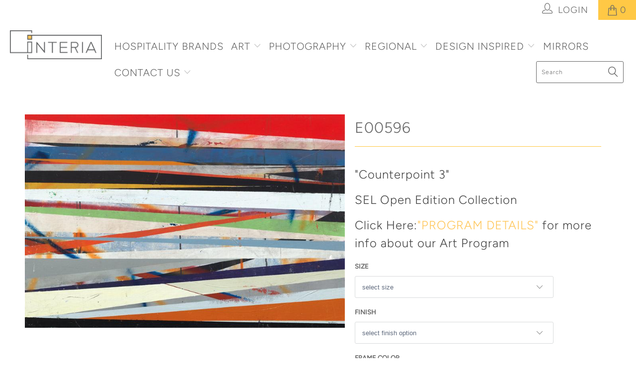

--- FILE ---
content_type: text/html; charset=utf-8
request_url: https://www.interiaart.com/products/e00596
body_size: 19587
content:


 <!DOCTYPE html>
<!--[if lt IE 7 ]><html class="ie ie6" lang="en"> <![endif]-->
<!--[if IE 7 ]><html class="ie ie7" lang="en"> <![endif]-->
<!--[if IE 8 ]><html class="ie ie8" lang="en"> <![endif]-->
<!--[if IE 9 ]><html class="ie ie9" lang="en"> <![endif]-->
<!--[if (gte IE 10)|!(IE)]><!--><html lang="en"> <!--<![endif]--> <head> <meta charset="utf-8"> <meta http-equiv="cleartype" content="on"> <meta name="robots" content="index,follow"> <!-- Global site tag (gtag.js) - Google Analytics -->
<script async src="https://www.googletagmanager.com/gtag/js?id=G-JVKFBRGB73"></script>
<script>
  window.dataLayer = window.dataLayer || [];
  function gtag(){dataLayer.push(arguments);}
  gtag('js', new Date());

  gtag('config', 'G-JVKFBRGB73');
</script> <!-- Hotjar Tracking Code for https://www.interiaart.com/ -->
<script>
    (function(h,o,t,j,a,r){
        h.hj=h.hj||function(){(h.hj.q=h.hj.q||[]).push(arguments)};
        h._hjSettings={hjid:2397641,hjsv:6};
        a=o.getElementsByTagName('head')[0];
        r=o.createElement('script');r.async=1;
        r.src=t+h._hjSettings.hjid+j+h._hjSettings.hjsv;
        a.appendChild(r);
    })(window,document,'https://static.hotjar.com/c/hotjar-','.js?sv=');
</script> <!-- Custom Fonts --> <!-- Stylesheets for Turbo 4.0.3 --> <link href="//www.interiaart.com/cdn/shop/t/2/assets/styles.scss.css?v=64605647598428763841759259594" rel="stylesheet" type="text/css" media="all" /> <script>
      /*! lazysizes - v3.0.0 */
      !function(a,b){var c=b(a,a.document);a.lazySizes=c,"object"==typeof module&&module.exports&&(module.exports=c)}(window,function(a,b){"use strict";if(b.getElementsByClassName){var c,d=b.documentElement,e=a.Date,f=a.HTMLPictureElement,g="addEventListener",h="getAttribute",i=a[g],j=a.setTimeout,k=a.requestAnimationFrame||j,l=a.requestIdleCallback,m=/^picture$/i,n=["load","error","lazyincluded","_lazyloaded"],o={},p=Array.prototype.forEach,q=function(a,b){return o[b]||(o[b]=new RegExp("(\\s|^)"+b+"(\\s|$)")),o[b].test(a[h]("class")||"")&&o[b]},r=function(a,b){q(a,b)||a.setAttribute("class",(a[h]("class")||"").trim()+" "+b)},s=function(a,b){var c;(c=q(a,b))&&a.setAttribute("class",(a[h]("class")||"").replace(c," "))},t=function(a,b,c){var d=c?g:"removeEventListener";c&&t(a,b),n.forEach(function(c){a[d](c,b)})},u=function(a,c,d,e,f){var g=b.createEvent("CustomEvent");return g.initCustomEvent(c,!e,!f,d||{}),a.dispatchEvent(g),g},v=function(b,d){var e;!f&&(e=a.picturefill||c.pf)?e({reevaluate:!0,elements:[b]}):d&&d.src&&(b.src=d.src)},w=function(a,b){return(getComputedStyle(a,null)||{})[b]},x=function(a,b,d){for(d=d||a.offsetWidth;d<c.minSize&&b&&!a._lazysizesWidth;)d=b.offsetWidth,b=b.parentNode;return d},y=function(){var a,c,d=[],e=[],f=d,g=function(){var b=f;for(f=d.length?e:d,a=!0,c=!1;b.length;)b.shift()();a=!1},h=function(d,e){a&&!e?d.apply(this,arguments):(f.push(d),c||(c=!0,(b.hidden?j:k)(g)))};return h._lsFlush=g,h}(),z=function(a,b){return b?function(){y(a)}:function(){var b=this,c=arguments;y(function(){a.apply(b,c)})}},A=function(a){var b,c=0,d=125,f=666,g=f,h=function(){b=!1,c=e.now(),a()},i=l?function(){l(h,{timeout:g}),g!==f&&(g=f)}:z(function(){j(h)},!0);return function(a){var f;(a=a===!0)&&(g=44),b||(b=!0,f=d-(e.now()-c),0>f&&(f=0),a||9>f&&l?i():j(i,f))}},B=function(a){var b,c,d=99,f=function(){b=null,a()},g=function(){var a=e.now()-c;d>a?j(g,d-a):(l||f)(f)};return function(){c=e.now(),b||(b=j(g,d))}},C=function(){var f,k,l,n,o,x,C,E,F,G,H,I,J,K,L,M=/^img$/i,N=/^iframe$/i,O="onscroll"in a&&!/glebot/.test(navigator.userAgent),P=0,Q=0,R=0,S=-1,T=function(a){R--,a&&a.target&&t(a.target,T),(!a||0>R||!a.target)&&(R=0)},U=function(a,c){var e,f=a,g="hidden"==w(b.body,"visibility")||"hidden"!=w(a,"visibility");for(F-=c,I+=c,G-=c,H+=c;g&&(f=f.offsetParent)&&f!=b.body&&f!=d;)g=(w(f,"opacity")||1)>0,g&&"visible"!=w(f,"overflow")&&(e=f.getBoundingClientRect(),g=H>e.left&&G<e.right&&I>e.top-1&&F<e.bottom+1);return g},V=function(){var a,e,g,i,j,m,n,p,q;if((o=c.loadMode)&&8>R&&(a=f.length)){e=0,S++,null==K&&("expand"in c||(c.expand=d.clientHeight>500&&d.clientWidth>500?500:370),J=c.expand,K=J*c.expFactor),K>Q&&1>R&&S>2&&o>2&&!b.hidden?(Q=K,S=0):Q=o>1&&S>1&&6>R?J:P;for(;a>e;e++)if(f[e]&&!f[e]._lazyRace)if(O)if((p=f[e][h]("data-expand"))&&(m=1*p)||(m=Q),q!==m&&(C=innerWidth+m*L,E=innerHeight+m,n=-1*m,q=m),g=f[e].getBoundingClientRect(),(I=g.bottom)>=n&&(F=g.top)<=E&&(H=g.right)>=n*L&&(G=g.left)<=C&&(I||H||G||F)&&(l&&3>R&&!p&&(3>o||4>S)||U(f[e],m))){if(ba(f[e]),j=!0,R>9)break}else!j&&l&&!i&&4>R&&4>S&&o>2&&(k[0]||c.preloadAfterLoad)&&(k[0]||!p&&(I||H||G||F||"auto"!=f[e][h](c.sizesAttr)))&&(i=k[0]||f[e]);else ba(f[e]);i&&!j&&ba(i)}},W=A(V),X=function(a){r(a.target,c.loadedClass),s(a.target,c.loadingClass),t(a.target,Z)},Y=z(X),Z=function(a){Y({target:a.target})},$=function(a,b){try{a.contentWindow.location.replace(b)}catch(c){a.src=b}},_=function(a){var b,d,e=a[h](c.srcsetAttr);(b=c.customMedia[a[h]("data-media")||a[h]("media")])&&a.setAttribute("media",b),e&&a.setAttribute("srcset",e),b&&(d=a.parentNode,d.insertBefore(a.cloneNode(),a),d.removeChild(a))},aa=z(function(a,b,d,e,f){var g,i,k,l,o,q;(o=u(a,"lazybeforeunveil",b)).defaultPrevented||(e&&(d?r(a,c.autosizesClass):a.setAttribute("sizes",e)),i=a[h](c.srcsetAttr),g=a[h](c.srcAttr),f&&(k=a.parentNode,l=k&&m.test(k.nodeName||"")),q=b.firesLoad||"src"in a&&(i||g||l),o={target:a},q&&(t(a,T,!0),clearTimeout(n),n=j(T,2500),r(a,c.loadingClass),t(a,Z,!0)),l&&p.call(k.getElementsByTagName("source"),_),i?a.setAttribute("srcset",i):g&&!l&&(N.test(a.nodeName)?$(a,g):a.src=g),(i||l)&&v(a,{src:g})),a._lazyRace&&delete a._lazyRace,s(a,c.lazyClass),y(function(){(!q||a.complete&&a.naturalWidth>1)&&(q?T(o):R--,X(o))},!0)}),ba=function(a){var b,d=M.test(a.nodeName),e=d&&(a[h](c.sizesAttr)||a[h]("sizes")),f="auto"==e;(!f&&l||!d||!a.src&&!a.srcset||a.complete||q(a,c.errorClass))&&(b=u(a,"lazyunveilread").detail,f&&D.updateElem(a,!0,a.offsetWidth),a._lazyRace=!0,R++,aa(a,b,f,e,d))},ca=function(){if(!l){if(e.now()-x<999)return void j(ca,999);var a=B(function(){c.loadMode=3,W()});l=!0,c.loadMode=3,W(),i("scroll",function(){3==c.loadMode&&(c.loadMode=2),a()},!0)}};return{_:function(){x=e.now(),f=b.getElementsByClassName(c.lazyClass),k=b.getElementsByClassName(c.lazyClass+" "+c.preloadClass),L=c.hFac,i("scroll",W,!0),i("resize",W,!0),a.MutationObserver?new MutationObserver(W).observe(d,{childList:!0,subtree:!0,attributes:!0}):(d[g]("DOMNodeInserted",W,!0),d[g]("DOMAttrModified",W,!0),setInterval(W,999)),i("hashchange",W,!0),["focus","mouseover","click","load","transitionend","animationend","webkitAnimationEnd"].forEach(function(a){b[g](a,W,!0)}),/d$|^c/.test(b.readyState)?ca():(i("load",ca),b[g]("DOMContentLoaded",W),j(ca,2e4)),f.length?(V(),y._lsFlush()):W()},checkElems:W,unveil:ba}}(),D=function(){var a,d=z(function(a,b,c,d){var e,f,g;if(a._lazysizesWidth=d,d+="px",a.setAttribute("sizes",d),m.test(b.nodeName||""))for(e=b.getElementsByTagName("source"),f=0,g=e.length;g>f;f++)e[f].setAttribute("sizes",d);c.detail.dataAttr||v(a,c.detail)}),e=function(a,b,c){var e,f=a.parentNode;f&&(c=x(a,f,c),e=u(a,"lazybeforesizes",{width:c,dataAttr:!!b}),e.defaultPrevented||(c=e.detail.width,c&&c!==a._lazysizesWidth&&d(a,f,e,c)))},f=function(){var b,c=a.length;if(c)for(b=0;c>b;b++)e(a[b])},g=B(f);return{_:function(){a=b.getElementsByClassName(c.autosizesClass),i("resize",g)},checkElems:g,updateElem:e}}(),E=function(){E.i||(E.i=!0,D._(),C._())};return function(){var b,d={lazyClass:"lazyload",loadedClass:"lazyloaded",loadingClass:"lazyloading",preloadClass:"lazypreload",errorClass:"lazyerror",autosizesClass:"lazyautosizes",srcAttr:"data-src",srcsetAttr:"data-srcset",sizesAttr:"data-sizes",minSize:40,customMedia:{},init:!0,expFactor:1.5,hFac:.8,loadMode:2};c=a.lazySizesConfig||a.lazysizesConfig||{};for(b in d)b in c||(c[b]=d[b]);a.lazySizesConfig=c,j(function(){c.init&&E()})}(),{cfg:c,autoSizer:D,loader:C,init:E,uP:v,aC:r,rC:s,hC:q,fire:u,gW:x,rAF:y}}});</script> <title>E00596 - artbyinteria</title> <meta name="description" content="&quot;Counterpoint 3&quot;SEL Open Edition Collection Click Here: &quot;PROGRAM DETAILS&quot; for more info about our Art Program" />
    

    

<meta name="author" content="artbyinteria">
<meta property="og:url" content="https://www.interiaart.com/products/e00596">
<meta property="og:site_name" content="artbyinteria"> <meta property="og:type" content="product"> <meta property="og:title" content="E00596"> <meta property="og:image" content="https://www.interiaart.com/cdn/shop/products/E00596_600x.jpg?v=1553710025"> <meta property="og:image:secure_url" content="https://www.interiaart.com/cdn/shop/products/E00596_600x.jpg?v=1553710025"> <meta property="og:price:amount" content="0.00"> <meta property="og:price:currency" content="USD"> <meta property="og:description" content="&quot;Counterpoint 3&quot;SEL Open Edition Collection Click Here: &quot;PROGRAM DETAILS&quot; for more info about our Art Program"> <meta name="twitter:site" content="@interiaart">

<meta name="twitter:card" content="summary"> <meta name="twitter:title" content="E00596"> <meta name="twitter:description" content="&quot;Counterpoint 3&quot;SEL Open Edition Collection
Click Here: &quot;PROGRAM DETAILS&quot; for more info about our Art Program
"> <meta name="twitter:image" content="https://www.interiaart.com/cdn/shop/products/E00596_240x.jpg?v=1553710025"> <meta name="twitter:image:width" content="240"> <meta name="twitter:image:height" content="240"> <!-- Mobile Specific Metas --> <meta name="HandheldFriendly" content="True"> <meta name="MobileOptimized" content="320"> <meta name="viewport" content="width=device-width,initial-scale=1"> <meta name="theme-color" content="#ffffff"> <link rel="shortcut icon" type="image/x-icon" href="//www.interiaart.com/cdn/shop/files/Interia-Square-Logo-Gray---Yellow_NO.TEXT_32x32.png?v=1614314148"> <link rel="canonical" href="https://www.interiaart.com/products/e00596" /> <script>window.performance && window.performance.mark && window.performance.mark('shopify.content_for_header.start');</script><meta id="shopify-digital-wallet" name="shopify-digital-wallet" content="/20187676772/digital_wallets/dialog">
<link rel="alternate" type="application/json+oembed" href="https://www.interiaart.com/products/e00596.oembed">
<script async="async" src="/checkouts/internal/preloads.js?locale=en-US"></script>
<script id="shopify-features" type="application/json">{"accessToken":"d5841e58b864f2a52382e8945502e1a9","betas":["rich-media-storefront-analytics"],"domain":"www.interiaart.com","predictiveSearch":true,"shopId":20187676772,"locale":"en"}</script>
<script>var Shopify = Shopify || {};
Shopify.shop = "artbyinteria.myshopify.com";
Shopify.locale = "en";
Shopify.currency = {"active":"USD","rate":"1.0"};
Shopify.country = "US";
Shopify.theme = {"name":"turbo-portland","id":64393085028,"schema_name":"Turbo","schema_version":"4.0.3","theme_store_id":null,"role":"main"};
Shopify.theme.handle = "null";
Shopify.theme.style = {"id":null,"handle":null};
Shopify.cdnHost = "www.interiaart.com/cdn";
Shopify.routes = Shopify.routes || {};
Shopify.routes.root = "/";</script>
<script type="module">!function(o){(o.Shopify=o.Shopify||{}).modules=!0}(window);</script>
<script>!function(o){function n(){var o=[];function n(){o.push(Array.prototype.slice.apply(arguments))}return n.q=o,n}var t=o.Shopify=o.Shopify||{};t.loadFeatures=n(),t.autoloadFeatures=n()}(window);</script>
<script id="shop-js-analytics" type="application/json">{"pageType":"product"}</script>
<script defer="defer" async type="module" src="//www.interiaart.com/cdn/shopifycloud/shop-js/modules/v2/client.init-shop-cart-sync_C5BV16lS.en.esm.js"></script>
<script defer="defer" async type="module" src="//www.interiaart.com/cdn/shopifycloud/shop-js/modules/v2/chunk.common_CygWptCX.esm.js"></script>
<script type="module">
  await import("//www.interiaart.com/cdn/shopifycloud/shop-js/modules/v2/client.init-shop-cart-sync_C5BV16lS.en.esm.js");
await import("//www.interiaart.com/cdn/shopifycloud/shop-js/modules/v2/chunk.common_CygWptCX.esm.js");

  window.Shopify.SignInWithShop?.initShopCartSync?.({"fedCMEnabled":true,"windoidEnabled":true});

</script>
<script>(function() {
  var isLoaded = false;
  function asyncLoad() {
    if (isLoaded) return;
    isLoaded = true;
    var urls = ["\/\/d1liekpayvooaz.cloudfront.net\/apps\/customizery\/customizery.js?shop=artbyinteria.myshopify.com","https:\/\/requestquote.w3apps.co\/js\/app.js?shop=artbyinteria.myshopify.com","\/\/cdn.shopify.com\/proxy\/514c69ca4e1d0cbeef8f5d5c87f08192f0d03e7952ebdcbdea22d044339b62ff\/bucket.useifsapp.com\/theme-files-min\/js\/ifs-script-tag-min.js?v=2\u0026shop=artbyinteria.myshopify.com\u0026sp-cache-control=cHVibGljLCBtYXgtYWdlPTkwMA"];
    for (var i = 0; i <urls.length; i++) {
      var s = document.createElement('script');
      s.type = 'text/javascript';
      s.async = true;
      s.src = urls[i];
      var x = document.getElementsByTagName('script')[0];
      x.parentNode.insertBefore(s, x);
    }
  };
  if(window.attachEvent) {
    window.attachEvent('onload', asyncLoad);
  } else {
    window.addEventListener('load', asyncLoad, false);
  }
})();</script>
<script id="__st">var __st={"a":20187676772,"offset":-28800,"reqid":"4fca751e-cf63-48cf-b867-2a4b1b4615c6-1768850134","pageurl":"www.interiaart.com\/products\/e00596","u":"10b00404437c","p":"product","rtyp":"product","rid":3187526336612};</script>
<script>window.ShopifyPaypalV4VisibilityTracking = true;</script>
<script id="captcha-bootstrap">!function(){'use strict';const t='contact',e='account',n='new_comment',o=[[t,t],['blogs',n],['comments',n],[t,'customer']],c=[[e,'customer_login'],[e,'guest_login'],[e,'recover_customer_password'],[e,'create_customer']],r=t=>t.map((([t,e])=>`form[action*='/${t}']:not([data-nocaptcha='true']) input[name='form_type'][value='${e}']`)).join(','),a=t=>()=>t?[...document.querySelectorAll(t)].map((t=>t.form)):[];function s(){const t=[...o],e=r(t);return a(e)}const i='password',u='form_key',d=['recaptcha-v3-token','g-recaptcha-response','h-captcha-response',i],f=()=>{try{return window.sessionStorage}catch{return}},m='__shopify_v',_=t=>t.elements[u];function p(t,e,n=!1){try{const o=window.sessionStorage,c=JSON.parse(o.getItem(e)),{data:r}=function(t){const{data:e,action:n}=t;return t[m]||n?{data:e,action:n}:{data:t,action:n}}(c);for(const[e,n]of Object.entries(r))t.elements[e]&&(t.elements[e].value=n);n&&o.removeItem(e)}catch(o){console.error('form repopulation failed',{error:o})}}const l='form_type',E='cptcha';function T(t){t.dataset[E]=!0}const w=window,h=w.document,L='Shopify',v='ce_forms',y='captcha';let A=!1;((t,e)=>{const n=(g='f06e6c50-85a8-45c8-87d0-21a2b65856fe',I='https://cdn.shopify.com/shopifycloud/storefront-forms-hcaptcha/ce_storefront_forms_captcha_hcaptcha.v1.5.2.iife.js',D={infoText:'Protected by hCaptcha',privacyText:'Privacy',termsText:'Terms'},(t,e,n)=>{const o=w[L][v],c=o.bindForm;if(c)return c(t,g,e,D).then(n);var r;o.q.push([[t,g,e,D],n]),r=I,A||(h.body.append(Object.assign(h.createElement('script'),{id:'captcha-provider',async:!0,src:r})),A=!0)});var g,I,D;w[L]=w[L]||{},w[L][v]=w[L][v]||{},w[L][v].q=[],w[L][y]=w[L][y]||{},w[L][y].protect=function(t,e){n(t,void 0,e),T(t)},Object.freeze(w[L][y]),function(t,e,n,w,h,L){const[v,y,A,g]=function(t,e,n){const i=e?o:[],u=t?c:[],d=[...i,...u],f=r(d),m=r(i),_=r(d.filter((([t,e])=>n.includes(e))));return[a(f),a(m),a(_),s()]}(w,h,L),I=t=>{const e=t.target;return e instanceof HTMLFormElement?e:e&&e.form},D=t=>v().includes(t);t.addEventListener('submit',(t=>{const e=I(t);if(!e)return;const n=D(e)&&!e.dataset.hcaptchaBound&&!e.dataset.recaptchaBound,o=_(e),c=g().includes(e)&&(!o||!o.value);(n||c)&&t.preventDefault(),c&&!n&&(function(t){try{if(!f())return;!function(t){const e=f();if(!e)return;const n=_(t);if(!n)return;const o=n.value;o&&e.removeItem(o)}(t);const e=Array.from(Array(32),(()=>Math.random().toString(36)[2])).join('');!function(t,e){_(t)||t.append(Object.assign(document.createElement('input'),{type:'hidden',name:u})),t.elements[u].value=e}(t,e),function(t,e){const n=f();if(!n)return;const o=[...t.querySelectorAll(`input[type='${i}']`)].map((({name:t})=>t)),c=[...d,...o],r={};for(const[a,s]of new FormData(t).entries())c.includes(a)||(r[a]=s);n.setItem(e,JSON.stringify({[m]:1,action:t.action,data:r}))}(t,e)}catch(e){console.error('failed to persist form',e)}}(e),e.submit())}));const S=(t,e)=>{t&&!t.dataset[E]&&(n(t,e.some((e=>e===t))),T(t))};for(const o of['focusin','change'])t.addEventListener(o,(t=>{const e=I(t);D(e)&&S(e,y())}));const B=e.get('form_key'),M=e.get(l),P=B&&M;t.addEventListener('DOMContentLoaded',(()=>{const t=y();if(P)for(const e of t)e.elements[l].value===M&&p(e,B);[...new Set([...A(),...v().filter((t=>'true'===t.dataset.shopifyCaptcha))])].forEach((e=>S(e,t)))}))}(h,new URLSearchParams(w.location.search),n,t,e,['guest_login'])})(!0,!0)}();</script>
<script integrity="sha256-4kQ18oKyAcykRKYeNunJcIwy7WH5gtpwJnB7kiuLZ1E=" data-source-attribution="shopify.loadfeatures" defer="defer" src="//www.interiaart.com/cdn/shopifycloud/storefront/assets/storefront/load_feature-a0a9edcb.js" crossorigin="anonymous"></script>
<script data-source-attribution="shopify.dynamic_checkout.dynamic.init">var Shopify=Shopify||{};Shopify.PaymentButton=Shopify.PaymentButton||{isStorefrontPortableWallets:!0,init:function(){window.Shopify.PaymentButton.init=function(){};var t=document.createElement("script");t.src="https://www.interiaart.com/cdn/shopifycloud/portable-wallets/latest/portable-wallets.en.js",t.type="module",document.head.appendChild(t)}};
</script>
<script data-source-attribution="shopify.dynamic_checkout.buyer_consent">
  function portableWalletsHideBuyerConsent(e){var t=document.getElementById("shopify-buyer-consent"),n=document.getElementById("shopify-subscription-policy-button");t&&n&&(t.classList.add("hidden"),t.setAttribute("aria-hidden","true"),n.removeEventListener("click",e))}function portableWalletsShowBuyerConsent(e){var t=document.getElementById("shopify-buyer-consent"),n=document.getElementById("shopify-subscription-policy-button");t&&n&&(t.classList.remove("hidden"),t.removeAttribute("aria-hidden"),n.addEventListener("click",e))}window.Shopify?.PaymentButton&&(window.Shopify.PaymentButton.hideBuyerConsent=portableWalletsHideBuyerConsent,window.Shopify.PaymentButton.showBuyerConsent=portableWalletsShowBuyerConsent);
</script>
<script data-source-attribution="shopify.dynamic_checkout.cart.bootstrap">document.addEventListener("DOMContentLoaded",(function(){function t(){return document.querySelector("shopify-accelerated-checkout-cart, shopify-accelerated-checkout")}if(t())Shopify.PaymentButton.init();else{new MutationObserver((function(e,n){t()&&(Shopify.PaymentButton.init(),n.disconnect())})).observe(document.body,{childList:!0,subtree:!0})}}));
</script>

<script>window.performance && window.performance.mark && window.performance.mark('shopify.content_for_header.end');</script><link href="https://monorail-edge.shopifysvc.com" rel="dns-prefetch">
<script>(function(){if ("sendBeacon" in navigator && "performance" in window) {try {var session_token_from_headers = performance.getEntriesByType('navigation')[0].serverTiming.find(x => x.name == '_s').description;} catch {var session_token_from_headers = undefined;}var session_cookie_matches = document.cookie.match(/_shopify_s=([^;]*)/);var session_token_from_cookie = session_cookie_matches && session_cookie_matches.length === 2 ? session_cookie_matches[1] : "";var session_token = session_token_from_headers || session_token_from_cookie || "";function handle_abandonment_event(e) {var entries = performance.getEntries().filter(function(entry) {return /monorail-edge.shopifysvc.com/.test(entry.name);});if (!window.abandonment_tracked && entries.length === 0) {window.abandonment_tracked = true;var currentMs = Date.now();var navigation_start = performance.timing.navigationStart;var payload = {shop_id: 20187676772,url: window.location.href,navigation_start,duration: currentMs - navigation_start,session_token,page_type: "product"};window.navigator.sendBeacon("https://monorail-edge.shopifysvc.com/v1/produce", JSON.stringify({schema_id: "online_store_buyer_site_abandonment/1.1",payload: payload,metadata: {event_created_at_ms: currentMs,event_sent_at_ms: currentMs}}));}}window.addEventListener('pagehide', handle_abandonment_event);}}());</script>
<script id="web-pixels-manager-setup">(function e(e,d,r,n,o){if(void 0===o&&(o={}),!Boolean(null===(a=null===(i=window.Shopify)||void 0===i?void 0:i.analytics)||void 0===a?void 0:a.replayQueue)){var i,a;window.Shopify=window.Shopify||{};var t=window.Shopify;t.analytics=t.analytics||{};var s=t.analytics;s.replayQueue=[],s.publish=function(e,d,r){return s.replayQueue.push([e,d,r]),!0};try{self.performance.mark("wpm:start")}catch(e){}var l=function(){var e={modern:/Edge?\/(1{2}[4-9]|1[2-9]\d|[2-9]\d{2}|\d{4,})\.\d+(\.\d+|)|Firefox\/(1{2}[4-9]|1[2-9]\d|[2-9]\d{2}|\d{4,})\.\d+(\.\d+|)|Chrom(ium|e)\/(9{2}|\d{3,})\.\d+(\.\d+|)|(Maci|X1{2}).+ Version\/(15\.\d+|(1[6-9]|[2-9]\d|\d{3,})\.\d+)([,.]\d+|)( \(\w+\)|)( Mobile\/\w+|) Safari\/|Chrome.+OPR\/(9{2}|\d{3,})\.\d+\.\d+|(CPU[ +]OS|iPhone[ +]OS|CPU[ +]iPhone|CPU IPhone OS|CPU iPad OS)[ +]+(15[._]\d+|(1[6-9]|[2-9]\d|\d{3,})[._]\d+)([._]\d+|)|Android:?[ /-](13[3-9]|1[4-9]\d|[2-9]\d{2}|\d{4,})(\.\d+|)(\.\d+|)|Android.+Firefox\/(13[5-9]|1[4-9]\d|[2-9]\d{2}|\d{4,})\.\d+(\.\d+|)|Android.+Chrom(ium|e)\/(13[3-9]|1[4-9]\d|[2-9]\d{2}|\d{4,})\.\d+(\.\d+|)|SamsungBrowser\/([2-9]\d|\d{3,})\.\d+/,legacy:/Edge?\/(1[6-9]|[2-9]\d|\d{3,})\.\d+(\.\d+|)|Firefox\/(5[4-9]|[6-9]\d|\d{3,})\.\d+(\.\d+|)|Chrom(ium|e)\/(5[1-9]|[6-9]\d|\d{3,})\.\d+(\.\d+|)([\d.]+$|.*Safari\/(?![\d.]+ Edge\/[\d.]+$))|(Maci|X1{2}).+ Version\/(10\.\d+|(1[1-9]|[2-9]\d|\d{3,})\.\d+)([,.]\d+|)( \(\w+\)|)( Mobile\/\w+|) Safari\/|Chrome.+OPR\/(3[89]|[4-9]\d|\d{3,})\.\d+\.\d+|(CPU[ +]OS|iPhone[ +]OS|CPU[ +]iPhone|CPU IPhone OS|CPU iPad OS)[ +]+(10[._]\d+|(1[1-9]|[2-9]\d|\d{3,})[._]\d+)([._]\d+|)|Android:?[ /-](13[3-9]|1[4-9]\d|[2-9]\d{2}|\d{4,})(\.\d+|)(\.\d+|)|Mobile Safari.+OPR\/([89]\d|\d{3,})\.\d+\.\d+|Android.+Firefox\/(13[5-9]|1[4-9]\d|[2-9]\d{2}|\d{4,})\.\d+(\.\d+|)|Android.+Chrom(ium|e)\/(13[3-9]|1[4-9]\d|[2-9]\d{2}|\d{4,})\.\d+(\.\d+|)|Android.+(UC? ?Browser|UCWEB|U3)[ /]?(15\.([5-9]|\d{2,})|(1[6-9]|[2-9]\d|\d{3,})\.\d+)\.\d+|SamsungBrowser\/(5\.\d+|([6-9]|\d{2,})\.\d+)|Android.+MQ{2}Browser\/(14(\.(9|\d{2,})|)|(1[5-9]|[2-9]\d|\d{3,})(\.\d+|))(\.\d+|)|K[Aa][Ii]OS\/(3\.\d+|([4-9]|\d{2,})\.\d+)(\.\d+|)/},d=e.modern,r=e.legacy,n=navigator.userAgent;return n.match(d)?"modern":n.match(r)?"legacy":"unknown"}(),u="modern"===l?"modern":"legacy",c=(null!=n?n:{modern:"",legacy:""})[u],f=function(e){return[e.baseUrl,"/wpm","/b",e.hashVersion,"modern"===e.buildTarget?"m":"l",".js"].join("")}({baseUrl:d,hashVersion:r,buildTarget:u}),m=function(e){var d=e.version,r=e.bundleTarget,n=e.surface,o=e.pageUrl,i=e.monorailEndpoint;return{emit:function(e){var a=e.status,t=e.errorMsg,s=(new Date).getTime(),l=JSON.stringify({metadata:{event_sent_at_ms:s},events:[{schema_id:"web_pixels_manager_load/3.1",payload:{version:d,bundle_target:r,page_url:o,status:a,surface:n,error_msg:t},metadata:{event_created_at_ms:s}}]});if(!i)return console&&console.warn&&console.warn("[Web Pixels Manager] No Monorail endpoint provided, skipping logging."),!1;try{return self.navigator.sendBeacon.bind(self.navigator)(i,l)}catch(e){}var u=new XMLHttpRequest;try{return u.open("POST",i,!0),u.setRequestHeader("Content-Type","text/plain"),u.send(l),!0}catch(e){return console&&console.warn&&console.warn("[Web Pixels Manager] Got an unhandled error while logging to Monorail."),!1}}}}({version:r,bundleTarget:l,surface:e.surface,pageUrl:self.location.href,monorailEndpoint:e.monorailEndpoint});try{o.browserTarget=l,function(e){var d=e.src,r=e.async,n=void 0===r||r,o=e.onload,i=e.onerror,a=e.sri,t=e.scriptDataAttributes,s=void 0===t?{}:t,l=document.createElement("script"),u=document.querySelector("head"),c=document.querySelector("body");if(l.async=n,l.src=d,a&&(l.integrity=a,l.crossOrigin="anonymous"),s)for(var f in s)if(Object.prototype.hasOwnProperty.call(s,f))try{l.dataset[f]=s[f]}catch(e){}if(o&&l.addEventListener("load",o),i&&l.addEventListener("error",i),u)u.appendChild(l);else{if(!c)throw new Error("Did not find a head or body element to append the script");c.appendChild(l)}}({src:f,async:!0,onload:function(){if(!function(){var e,d;return Boolean(null===(d=null===(e=window.Shopify)||void 0===e?void 0:e.analytics)||void 0===d?void 0:d.initialized)}()){var d=window.webPixelsManager.init(e)||void 0;if(d){var r=window.Shopify.analytics;r.replayQueue.forEach((function(e){var r=e[0],n=e[1],o=e[2];d.publishCustomEvent(r,n,o)})),r.replayQueue=[],r.publish=d.publishCustomEvent,r.visitor=d.visitor,r.initialized=!0}}},onerror:function(){return m.emit({status:"failed",errorMsg:"".concat(f," has failed to load")})},sri:function(e){var d=/^sha384-[A-Za-z0-9+/=]+$/;return"string"==typeof e&&d.test(e)}(c)?c:"",scriptDataAttributes:o}),m.emit({status:"loading"})}catch(e){m.emit({status:"failed",errorMsg:(null==e?void 0:e.message)||"Unknown error"})}}})({shopId: 20187676772,storefrontBaseUrl: "https://www.interiaart.com",extensionsBaseUrl: "https://extensions.shopifycdn.com/cdn/shopifycloud/web-pixels-manager",monorailEndpoint: "https://monorail-edge.shopifysvc.com/unstable/produce_batch",surface: "storefront-renderer",enabledBetaFlags: ["2dca8a86"],webPixelsConfigList: [{"id":"1165066353","configuration":"{\"accountID\":\"artbyinteria\"}","eventPayloadVersion":"v1","runtimeContext":"STRICT","scriptVersion":"5503eca56790d6863e31590c8c364ee3","type":"APP","apiClientId":12388204545,"privacyPurposes":["ANALYTICS","MARKETING","SALE_OF_DATA"],"dataSharingAdjustments":{"protectedCustomerApprovalScopes":["read_customer_email","read_customer_name","read_customer_personal_data","read_customer_phone"]}},{"id":"shopify-app-pixel","configuration":"{}","eventPayloadVersion":"v1","runtimeContext":"STRICT","scriptVersion":"0450","apiClientId":"shopify-pixel","type":"APP","privacyPurposes":["ANALYTICS","MARKETING"]},{"id":"shopify-custom-pixel","eventPayloadVersion":"v1","runtimeContext":"LAX","scriptVersion":"0450","apiClientId":"shopify-pixel","type":"CUSTOM","privacyPurposes":["ANALYTICS","MARKETING"]}],isMerchantRequest: false,initData: {"shop":{"name":"artbyinteria","paymentSettings":{"currencyCode":"USD"},"myshopifyDomain":"artbyinteria.myshopify.com","countryCode":"US","storefrontUrl":"https:\/\/www.interiaart.com"},"customer":null,"cart":null,"checkout":null,"productVariants":[{"price":{"amount":0.0,"currencyCode":"USD"},"product":{"title":"E00596","vendor":"artbyinteria","id":"3187526336612","untranslatedTitle":"E00596","url":"\/products\/e00596","type":"Art"},"id":"26154507468900","image":{"src":"\/\/www.interiaart.com\/cdn\/shop\/products\/E00596.jpg?v=1553710025"},"sku":"","title":"Default Title","untranslatedTitle":"Default Title"}],"purchasingCompany":null},},"https://www.interiaart.com/cdn","fcfee988w5aeb613cpc8e4bc33m6693e112",{"modern":"","legacy":""},{"shopId":"20187676772","storefrontBaseUrl":"https:\/\/www.interiaart.com","extensionBaseUrl":"https:\/\/extensions.shopifycdn.com\/cdn\/shopifycloud\/web-pixels-manager","surface":"storefront-renderer","enabledBetaFlags":"[\"2dca8a86\"]","isMerchantRequest":"false","hashVersion":"fcfee988w5aeb613cpc8e4bc33m6693e112","publish":"custom","events":"[[\"page_viewed\",{}],[\"product_viewed\",{\"productVariant\":{\"price\":{\"amount\":0.0,\"currencyCode\":\"USD\"},\"product\":{\"title\":\"E00596\",\"vendor\":\"artbyinteria\",\"id\":\"3187526336612\",\"untranslatedTitle\":\"E00596\",\"url\":\"\/products\/e00596\",\"type\":\"Art\"},\"id\":\"26154507468900\",\"image\":{\"src\":\"\/\/www.interiaart.com\/cdn\/shop\/products\/E00596.jpg?v=1553710025\"},\"sku\":\"\",\"title\":\"Default Title\",\"untranslatedTitle\":\"Default Title\"}}]]"});</script><script>
  window.ShopifyAnalytics = window.ShopifyAnalytics || {};
  window.ShopifyAnalytics.meta = window.ShopifyAnalytics.meta || {};
  window.ShopifyAnalytics.meta.currency = 'USD';
  var meta = {"product":{"id":3187526336612,"gid":"gid:\/\/shopify\/Product\/3187526336612","vendor":"artbyinteria","type":"Art","handle":"e00596","variants":[{"id":26154507468900,"price":0,"name":"E00596","public_title":null,"sku":""}],"remote":false},"page":{"pageType":"product","resourceType":"product","resourceId":3187526336612,"requestId":"4fca751e-cf63-48cf-b867-2a4b1b4615c6-1768850134"}};
  for (var attr in meta) {
    window.ShopifyAnalytics.meta[attr] = meta[attr];
  }
</script>
<script class="analytics">
  (function () {
    var customDocumentWrite = function(content) {
      var jquery = null;

      if (window.jQuery) {
        jquery = window.jQuery;
      } else if (window.Checkout && window.Checkout.$) {
        jquery = window.Checkout.$;
      }

      if (jquery) {
        jquery('body').append(content);
      }
    };

    var hasLoggedConversion = function(token) {
      if (token) {
        return document.cookie.indexOf('loggedConversion=' + token) !== -1;
      }
      return false;
    }

    var setCookieIfConversion = function(token) {
      if (token) {
        var twoMonthsFromNow = new Date(Date.now());
        twoMonthsFromNow.setMonth(twoMonthsFromNow.getMonth() + 2);

        document.cookie = 'loggedConversion=' + token + '; expires=' + twoMonthsFromNow;
      }
    }

    var trekkie = window.ShopifyAnalytics.lib = window.trekkie = window.trekkie || [];
    if (trekkie.integrations) {
      return;
    }
    trekkie.methods = [
      'identify',
      'page',
      'ready',
      'track',
      'trackForm',
      'trackLink'
    ];
    trekkie.factory = function(method) {
      return function() {
        var args = Array.prototype.slice.call(arguments);
        args.unshift(method);
        trekkie.push(args);
        return trekkie;
      };
    };
    for (var i = 0; i < trekkie.methods.length; i++) {
      var key = trekkie.methods[i];
      trekkie[key] = trekkie.factory(key);
    }
    trekkie.load = function(config) {
      trekkie.config = config || {};
      trekkie.config.initialDocumentCookie = document.cookie;
      var first = document.getElementsByTagName('script')[0];
      var script = document.createElement('script');
      script.type = 'text/javascript';
      script.onerror = function(e) {
        var scriptFallback = document.createElement('script');
        scriptFallback.type = 'text/javascript';
        scriptFallback.onerror = function(error) {
                var Monorail = {
      produce: function produce(monorailDomain, schemaId, payload) {
        var currentMs = new Date().getTime();
        var event = {
          schema_id: schemaId,
          payload: payload,
          metadata: {
            event_created_at_ms: currentMs,
            event_sent_at_ms: currentMs
          }
        };
        return Monorail.sendRequest("https://" + monorailDomain + "/v1/produce", JSON.stringify(event));
      },
      sendRequest: function sendRequest(endpointUrl, payload) {
        // Try the sendBeacon API
        if (window && window.navigator && typeof window.navigator.sendBeacon === 'function' && typeof window.Blob === 'function' && !Monorail.isIos12()) {
          var blobData = new window.Blob([payload], {
            type: 'text/plain'
          });

          if (window.navigator.sendBeacon(endpointUrl, blobData)) {
            return true;
          } // sendBeacon was not successful

        } // XHR beacon

        var xhr = new XMLHttpRequest();

        try {
          xhr.open('POST', endpointUrl);
          xhr.setRequestHeader('Content-Type', 'text/plain');
          xhr.send(payload);
        } catch (e) {
          console.log(e);
        }

        return false;
      },
      isIos12: function isIos12() {
        return window.navigator.userAgent.lastIndexOf('iPhone; CPU iPhone OS 12_') !== -1 || window.navigator.userAgent.lastIndexOf('iPad; CPU OS 12_') !== -1;
      }
    };
    Monorail.produce('monorail-edge.shopifysvc.com',
      'trekkie_storefront_load_errors/1.1',
      {shop_id: 20187676772,
      theme_id: 64393085028,
      app_name: "storefront",
      context_url: window.location.href,
      source_url: "//www.interiaart.com/cdn/s/trekkie.storefront.cd680fe47e6c39ca5d5df5f0a32d569bc48c0f27.min.js"});

        };
        scriptFallback.async = true;
        scriptFallback.src = '//www.interiaart.com/cdn/s/trekkie.storefront.cd680fe47e6c39ca5d5df5f0a32d569bc48c0f27.min.js';
        first.parentNode.insertBefore(scriptFallback, first);
      };
      script.async = true;
      script.src = '//www.interiaart.com/cdn/s/trekkie.storefront.cd680fe47e6c39ca5d5df5f0a32d569bc48c0f27.min.js';
      first.parentNode.insertBefore(script, first);
    };
    trekkie.load(
      {"Trekkie":{"appName":"storefront","development":false,"defaultAttributes":{"shopId":20187676772,"isMerchantRequest":null,"themeId":64393085028,"themeCityHash":"10669129857649747631","contentLanguage":"en","currency":"USD","eventMetadataId":"df77342e-7c97-4368-8e6f-25d84d7d8d77"},"isServerSideCookieWritingEnabled":true,"monorailRegion":"shop_domain","enabledBetaFlags":["65f19447"]},"Session Attribution":{},"S2S":{"facebookCapiEnabled":false,"source":"trekkie-storefront-renderer","apiClientId":580111}}
    );

    var loaded = false;
    trekkie.ready(function() {
      if (loaded) return;
      loaded = true;

      window.ShopifyAnalytics.lib = window.trekkie;

      var originalDocumentWrite = document.write;
      document.write = customDocumentWrite;
      try { window.ShopifyAnalytics.merchantGoogleAnalytics.call(this); } catch(error) {};
      document.write = originalDocumentWrite;

      window.ShopifyAnalytics.lib.page(null,{"pageType":"product","resourceType":"product","resourceId":3187526336612,"requestId":"4fca751e-cf63-48cf-b867-2a4b1b4615c6-1768850134","shopifyEmitted":true});

      var match = window.location.pathname.match(/checkouts\/(.+)\/(thank_you|post_purchase)/)
      var token = match? match[1]: undefined;
      if (!hasLoggedConversion(token)) {
        setCookieIfConversion(token);
        window.ShopifyAnalytics.lib.track("Viewed Product",{"currency":"USD","variantId":26154507468900,"productId":3187526336612,"productGid":"gid:\/\/shopify\/Product\/3187526336612","name":"E00596","price":"0.00","sku":"","brand":"artbyinteria","variant":null,"category":"Art","nonInteraction":true,"remote":false},undefined,undefined,{"shopifyEmitted":true});
      window.ShopifyAnalytics.lib.track("monorail:\/\/trekkie_storefront_viewed_product\/1.1",{"currency":"USD","variantId":26154507468900,"productId":3187526336612,"productGid":"gid:\/\/shopify\/Product\/3187526336612","name":"E00596","price":"0.00","sku":"","brand":"artbyinteria","variant":null,"category":"Art","nonInteraction":true,"remote":false,"referer":"https:\/\/www.interiaart.com\/products\/e00596"});
      }
    });


        var eventsListenerScript = document.createElement('script');
        eventsListenerScript.async = true;
        eventsListenerScript.src = "//www.interiaart.com/cdn/shopifycloud/storefront/assets/shop_events_listener-3da45d37.js";
        document.getElementsByTagName('head')[0].appendChild(eventsListenerScript);

})();</script>
<script
  defer
  src="https://www.interiaart.com/cdn/shopifycloud/perf-kit/shopify-perf-kit-3.0.4.min.js"
  data-application="storefront-renderer"
  data-shop-id="20187676772"
  data-render-region="gcp-us-central1"
  data-page-type="product"
  data-theme-instance-id="64393085028"
  data-theme-name="Turbo"
  data-theme-version="4.0.3"
  data-monorail-region="shop_domain"
  data-resource-timing-sampling-rate="10"
  data-shs="true"
  data-shs-beacon="true"
  data-shs-export-with-fetch="true"
  data-shs-logs-sample-rate="1"
  data-shs-beacon-endpoint="https://www.interiaart.com/api/collect"
></script>
</head> <noscript> <style>
      .product_section .product_form {
        opacity: 1;
      }

      .multi_select,
      form .select {
        display: block !important;
      }</style></noscript> <body class="product"
    data-money-format="<span class=hidden>${{ amount }}</span>" data-shop-url="https://www.interiaart.com"> <div id="shopify-section-header" class="shopify-section header-section">


<header id="header" class="mobile_nav-fixed--true"> <div class="top_bar clearfix"> <a class="mobile_nav dropdown_link" data-dropdown-rel="menu" data-no-instant="true"> <div> <span></span> <span></span> <span></span> <span></span></div> <span class="menu_title">Menu</span></a> <a href="https://www.interiaart.com" title="artbyinteria" class="mobile_logo logo"> <img src="//www.interiaart.com/cdn/shop/files/Interia-Logo-Gray---Yellow_5369e104-8969-4a95-99fe-4e0260c10dd0_410x.png?v=1614315541" alt="artbyinteria" /></a> <div class="top_bar--right"> <a href="/search" class="icon-search dropdown_link" title="Search" data-dropdown-rel="search"></a> <div class="cart_container"> <a href="/cart" class="icon-bag mini_cart dropdown_link" title="Gallery" data-no-instant> <span class="cart_count">0</span></a></div></div></div> <div class="dropdown_container center" data-dropdown="search"> <div class="dropdown"> <form action="/search" class="header_search_form"> <input type="hidden" name="type" value="product" /> <span class="icon-search search-submit"></span> <input type="text" name="q" placeholder="Search" autocapitalize="off" autocomplete="off" autocorrect="off" class="search-terms" /></form></div></div> <div class="dropdown_container" data-dropdown="menu"> <div class="dropdown"> <ul class="menu" id="mobile_menu"> <li data-mobile-dropdown-rel="hospitality-brands"> <a data-no-instant href="/pages/program-art" class="parent-link--true">
          HOSPITALITY BRANDS</a></li> <li data-mobile-dropdown-rel="art"> <a data-no-instant href="/pages/art" class="parent-link--true">
          ART</a></li> <li data-mobile-dropdown-rel="photography"> <a data-no-instant href="/pages/photography" class="parent-link--true">
          PHOTOGRAPHY</a></li> <li data-mobile-dropdown-rel="regional"> <a data-no-instant href="/pages/regional-photography" class="parent-link--true">
          REGIONAL</a></li> <li data-mobile-dropdown-rel="design-inspired"> <a data-no-instant href="/pages/curated-collections" class="parent-link--true">
          DESIGN INSPIRED</a></li> <li data-mobile-dropdown-rel="mirrors"> <a data-no-instant href="/collections/mirrors" class="parent-link--true">
          MIRRORS</a></li> <li data-mobile-dropdown-rel="contact-us" class="sublink"> <a data-no-instant href="/pages/contact-us" class="parent-link--true">
          CONTACT US <span class="right icon-down-arrow"></span></a> <ul> <li><a href="/blogs/news">News</a></li></ul></li> <li data-no-instant> <a href="https://shopify.com/20187676772/account?locale=en&amp;region_country=US" id="customer_login_link">Login</a></li></ul></div></div>
</header>




<header class=" "> <div class="header  header-fixed--true header-background--solid"> <div class="top_bar clearfix"> <ul class="menu left"></ul> <div class="cart_container"> <a href="/cart" class="icon-bag mini_cart dropdown_link" data-no-instant> <span class="cart_count">0</span></a> <div class="cart_content animated fadeIn"> <div class="js-empty-cart__message "> <p class="empty_cart">Your Gallery is Empty</p></div> <form action="/checkout" method="post" data-money-format="<span class=hidden>${{ amount }}</span>" data-shop-currency="USD" data-shop-name="artbyinteria" class="js-cart_content__form hidden"> <a class="cart_content__continue-shopping secondary_button">
                  Continue browsing</a> <ul class="cart_items js-cart_items clearfix"></ul> <hr /> <ul> <li class="cart_subtotal js-cart_subtotal"> <span class="right"> <span class="money"><span class=hidden>$0.00</span></span></span> <span></span></li> <li> <button type="submit" class="action_button add_to_cart">Go to Gallery</button></li></ul></form></div></div> <ul class="menu right"> <li> <a href="/account" class="icon-user" title="My Account "> <span>Login</span></a></li></ul></div> <div class="main_nav_wrapper"> <div class="main_nav clearfix menu-position--inline logo-align--left"> <div class="logo text-align--center"> <a href="https://www.interiaart.com" title="artbyinteria"> <img src="//www.interiaart.com/cdn/shop/files/Interia-Logo-Gray---Yellow_5369e104-8969-4a95-99fe-4e0260c10dd0_410x.png?v=1614315541" class="primary_logo" alt="artbyinteria" /></a></div> <div class="nav"> <ul class="menu align_left clearfix"> <li><a href="/pages/program-art" class="  top_link " data-dropdown-rel="hospitality-brands">HOSPITALITY BRANDS</a></li> <li><a href="/pages/art" class="  top_link " data-dropdown-rel="art">ART</a></li> <li><a href="/pages/photography" class="  top_link " data-dropdown-rel="photography">PHOTOGRAPHY</a></li> <li><a href="/pages/regional-photography" class="  top_link " data-dropdown-rel="regional">REGIONAL</a></li> <li><a href="/pages/curated-collections" class="  top_link " data-dropdown-rel="design-inspired">DESIGN INSPIRED</a></li> <li><a href="/collections/mirrors" class="  top_link " data-dropdown-rel="mirrors">MIRRORS</a></li> <li><a href="/pages/contact-us" class=" dropdown_link" data-dropdown-rel="contact-us">CONTACT US <span class="icon-down-arrow"></span></a></li> <li class="search_container" data-autocomplete-true> <form action="/search" class="search_form"> <input type="hidden" name="type" value="product" /> <span class="icon-search search-submit"></span> <input type="text" name="q" placeholder="Search" value="" autocapitalize="off" autocomplete="off" autocorrect="off" /></form></li> <li class="search_link"> <a href="/search" class="icon-search dropdown_link" title="Search" data-dropdown-rel="search"></a></li></ul></div> <div class="dropdown_container center" data-dropdown="search"> <div class="dropdown" data-autocomplete-true> <form action="/search" class="header_search_form"> <input type="hidden" name="type" value="product" /> <span class="icon-search search-submit"></span> <input type="text" name="q" placeholder="Search" autocapitalize="off" autocomplete="off" autocorrect="off" class="search-terms" /></form></div></div> <div class="dropdown_container" data-dropdown="contact-us"> <div class="dropdown menu"> <div class="dropdown_content dropdown_narrow"> <div class="dropdown_column"> <ul class="dropdown_item"> <li> <a href="/blogs/news">News</a></li></ul></div></div></div></div></div></div></div>
</header>

<style>
  .main_nav div.logo a {
    padding-top: 21px;
    padding-bottom: 21px;
  }

  div.logo img {
    max-width: 190px;
  }

  .nav {
    
      width: 84%;
      float: left;
    
  }

  
    .nav ul.menu {
      padding-top: 27px;
      padding-bottom: 27px;
    }

    .sticky_nav ul.menu, .sticky_nav .mini_cart {
      padding-top: 13px;
      padding-bottom: 13px;
    }
  

  

  
    body {
      overscroll-behavior-y: none;
    }
  

</style>


</div> <div class="mega-menu-container"> <div id="shopify-section-mega-menu-1" class="shopify-section mega-menu-section"> <div class="dropdown_container mega-menu mega-menu-1" data-dropdown="photography"> <div class="dropdown menu"> <div class="dropdown_content "> <div class="dropdown_column" > <div class="mega-menu__richtext"></div> <div class="mega-menu__image-caption-link"> <a href="/collections/abstract-photography" > <img  src="//www.interiaart.com/cdn/shop/files/ABSTRACTPHO_2_500x.jpg?v=1614315078"
                            alt=""
                            class="lazyload appear"
                             /> <p></p></a></div> <div class="mega-menu__richtext"></div></div> <div class="dropdown_column" > <div class="mega-menu__richtext"></div> <div class="mega-menu__image-caption-link"> <a href="/collections/botanical-photography" > <img  src="//www.interiaart.com/cdn/shop/files/BOTANICAL_PHOTOGRAPHY_089bd877-2452-4ea4-ac3a-72a7377e178d_500x.jpg?v=1614315078"
                            alt=""
                            class="lazyload appear"
                             /> <p></p></a></div> <div class="mega-menu__richtext"></div></div> <div class="dropdown_column" > <div class="mega-menu__richtext"></div> <div class="mega-menu__image-caption-link"> <a href="/collections/coastal-photography" > <img  src="//www.interiaart.com/cdn/shop/files/COASTALPHOTO_500x.jpg?v=1614315078"
                            alt=""
                            class="lazyload appear"
                             /> <p></p></a></div> <div class="mega-menu__richtext"></div></div> <div class="dropdown_column" > <div class="mega-menu__richtext"></div> <div class="mega-menu__image-caption-link"> <a href="/collections/urban-photography" > <img  src="//www.interiaart.com/cdn/shop/files/URBANPHO_500x.jpg?v=1614315078"
                            alt=""
                            class="lazyload appear"
                             /> <p></p></a></div> <div class="mega-menu__richtext"></div></div> <div class="dropdown_column" > <div class="mega-menu__richtext"></div> <div class="mega-menu__image-caption-link"> <a href="/collections/black-white-photography" > <img  src="//www.interiaart.com/cdn/shop/files/B_WPHO_5_500x.jpg?v=1614315078"
                            alt=""
                            class="lazyload appear"
                             /> <p></p></a></div> <div class="mega-menu__richtext"></div></div></div></div></div> <ul class="mobile-mega-menu hidden" data-mobile-dropdown="photography"> <div> <li class="mobile-mega-menu_block mega-menu__richtext"></li> <li class="mobile-mega-menu_block"  > <a href="/collections/abstract-photography" > <img  src="//www.interiaart.com/cdn/shop/files/ABSTRACTPHO_2_500x.jpg?v=1614315078"
                      alt=""
                      class="lazyload appear"
                       /> <p></p></a></li> <li class="mobile-mega-menu_block"  ></li></div> <div> <li class="mobile-mega-menu_block mega-menu__richtext"></li> <li class="mobile-mega-menu_block"  > <a href="/collections/botanical-photography" > <img  src="//www.interiaart.com/cdn/shop/files/BOTANICAL_PHOTOGRAPHY_089bd877-2452-4ea4-ac3a-72a7377e178d_500x.jpg?v=1614315078"
                      alt=""
                      class="lazyload appear"
                       /> <p></p></a></li> <li class="mobile-mega-menu_block"  ></li></div> <div> <li class="mobile-mega-menu_block mega-menu__richtext"></li> <li class="mobile-mega-menu_block"  > <a href="/collections/coastal-photography" > <img  src="//www.interiaart.com/cdn/shop/files/COASTALPHOTO_500x.jpg?v=1614315078"
                      alt=""
                      class="lazyload appear"
                       /> <p></p></a></li> <li class="mobile-mega-menu_block"  ></li></div> <div> <li class="mobile-mega-menu_block mega-menu__richtext"></li> <li class="mobile-mega-menu_block"  > <a href="/collections/urban-photography" > <img  src="//www.interiaart.com/cdn/shop/files/URBANPHO_500x.jpg?v=1614315078"
                      alt=""
                      class="lazyload appear"
                       /> <p></p></a></li> <li class="mobile-mega-menu_block"  ></li></div> <div> <li class="mobile-mega-menu_block mega-menu__richtext"></li> <li class="mobile-mega-menu_block"  > <a href="/collections/black-white-photography" > <img  src="//www.interiaart.com/cdn/shop/files/B_WPHO_5_500x.jpg?v=1614315078"
                      alt=""
                      class="lazyload appear"
                       /> <p></p></a></li> <li class="mobile-mega-menu_block"  ></li></div></ul>


</div> <div id="shopify-section-mega-menu-2" class="shopify-section mega-menu-section"> <div class="dropdown_container mega-menu mega-menu-2" data-dropdown="art"> <div class="dropdown menu"> <div class="dropdown_content "> <div class="dropdown_column" > <div class="mega-menu__richtext"></div> <div class="mega-menu__image-caption-link"> <a href="/collections/abstract-art" > <img  src="//www.interiaart.com/cdn/shop/files/ABSART3_166a46b9-8346-4fa0-938c-e4fbfe232f6b_500x.jpg?v=1614315079"
                            alt=""
                            class="lazyload appear"
                             /> <p></p></a></div> <div class="mega-menu__richtext"></div></div> <div class="dropdown_column" > <div class="mega-menu__richtext"></div> <div class="mega-menu__image-caption-link"> <a href="/collections/botanical-art" > <img  src="//www.interiaart.com/cdn/shop/files/BOTART_500x.jpg?v=1614315079"
                            alt=""
                            class="lazyload appear"
                             /> <p></p></a></div> <div class="mega-menu__richtext"></div></div> <div class="dropdown_column" > <div class="mega-menu__richtext"></div> <div class="mega-menu__image-caption-link"> <a href="/collections/coastal-art" > <img  src="//www.interiaart.com/cdn/shop/files/COASTALART4_500x.jpg?v=1614315079"
                            alt=""
                            class="lazyload appear"
                             /> <p></p></a></div> <div class="mega-menu__richtext"></div></div> <div class="dropdown_column" > <div class="mega-menu__richtext"></div> <div class="mega-menu__image-caption-link"> <a href="/collections/landscape-art-1" > <img  src="//www.interiaart.com/cdn/shop/files/LANDSCAPEART_500x.jpg?v=1614315079"
                            alt=""
                            class="lazyload appear"
                             /> <p></p></a></div> <div class="mega-menu__richtext"></div></div> <div class="dropdown_column" > <div class="mega-menu__richtext"></div> <div class="mega-menu__image-caption-link"> <a href="/collections/urban-art" > <img  src="//www.interiaart.com/cdn/shop/files/URBANART_500x.jpg?v=1614315079"
                            alt=""
                            class="lazyload appear"
                             /> <p></p></a></div> <div class="mega-menu__richtext"></div></div></div></div></div> <ul class="mobile-mega-menu hidden" data-mobile-dropdown="art"> <div> <li class="mobile-mega-menu_block mega-menu__richtext"></li> <li class="mobile-mega-menu_block"  > <a href="/collections/abstract-art" > <img  src="//www.interiaart.com/cdn/shop/files/ABSART3_166a46b9-8346-4fa0-938c-e4fbfe232f6b_500x.jpg?v=1614315079"
                      alt=""
                      class="lazyload appear"
                       /> <p></p></a></li> <li class="mobile-mega-menu_block"  ></li></div> <div> <li class="mobile-mega-menu_block mega-menu__richtext"></li> <li class="mobile-mega-menu_block"  > <a href="/collections/botanical-art" > <img  src="//www.interiaart.com/cdn/shop/files/BOTART_500x.jpg?v=1614315079"
                      alt=""
                      class="lazyload appear"
                       /> <p></p></a></li> <li class="mobile-mega-menu_block"  ></li></div> <div> <li class="mobile-mega-menu_block mega-menu__richtext"></li> <li class="mobile-mega-menu_block"  > <a href="/collections/coastal-art" > <img  src="//www.interiaart.com/cdn/shop/files/COASTALART4_500x.jpg?v=1614315079"
                      alt=""
                      class="lazyload appear"
                       /> <p></p></a></li> <li class="mobile-mega-menu_block"  ></li></div> <div> <li class="mobile-mega-menu_block mega-menu__richtext"></li> <li class="mobile-mega-menu_block"  > <a href="/collections/landscape-art-1" > <img  src="//www.interiaart.com/cdn/shop/files/LANDSCAPEART_500x.jpg?v=1614315079"
                      alt=""
                      class="lazyload appear"
                       /> <p></p></a></li> <li class="mobile-mega-menu_block"  ></li></div> <div> <li class="mobile-mega-menu_block mega-menu__richtext"></li> <li class="mobile-mega-menu_block"  > <a href="/collections/urban-art" > <img  src="//www.interiaart.com/cdn/shop/files/URBANART_500x.jpg?v=1614315079"
                      alt=""
                      class="lazyload appear"
                       /> <p></p></a></li> <li class="mobile-mega-menu_block"  ></li></div></ul>


</div> <div id="shopify-section-mega-menu-3" class="shopify-section mega-menu-section"> <div class="dropdown_container mega-menu mega-menu-3" data-dropdown="regional"> <div class="dropdown menu"> <div class="dropdown_content "> <div class="dropdown_column" > <div class="mega-menu__richtext"></div> <div class="mega-menu__image-caption-link"> <a href="/collections/midwest" > <img  src="//www.interiaart.com/cdn/shop/files/MIDWEST_a5354fbf-7e9b-4474-a1ab-248a7d90e403_500x.jpg?v=1614315079"
                            alt=""
                            class="lazyload appear"
                             /> <p></p></a></div> <div class="mega-menu__richtext"></div></div> <div class="dropdown_column" > <div class="mega-menu__richtext"></div> <div class="mega-menu__image-caption-link"> <a href="/collections/northeast" > <img  src="//www.interiaart.com/cdn/shop/files/NORTHEAST_500x.jpg?v=1614315079"
                            alt=""
                            class="lazyload appear"
                             /> <p></p></a></div> <div class="mega-menu__richtext"></div></div> <div class="dropdown_column" > <div class="mega-menu__richtext"></div> <div class="mega-menu__image-caption-link"> <a href="/collections/southeast" > <img  src="//www.interiaart.com/cdn/shop/files/SOUTHEAST_500x.jpg?v=1614315079"
                            alt=""
                            class="lazyload appear"
                             /> <p></p></a></div> <div class="mega-menu__richtext"></div></div> <div class="dropdown_column" > <div class="mega-menu__richtext"></div> <div class="mega-menu__image-caption-link"> <a href="/collections/southwest" > <img  src="//www.interiaart.com/cdn/shop/files/SOUTHWEST_500x.jpg?v=1614315079"
                            alt=""
                            class="lazyload appear"
                             /> <p></p></a></div> <div class="mega-menu__richtext"></div></div> <div class="dropdown_column" > <div class="mega-menu__richtext"></div> <div class="mega-menu__image-caption-link"> <a href="/collections/west" > <img  src="//www.interiaart.com/cdn/shop/files/WEST2_519c3965-6936-40ab-86a6-79e8bda14b61_500x.jpg?v=1614315541"
                            alt=""
                            class="lazyload appear"
                             /> <p></p></a></div> <div class="mega-menu__richtext"></div></div></div></div></div> <ul class="mobile-mega-menu hidden" data-mobile-dropdown="regional"> <div> <li class="mobile-mega-menu_block mega-menu__richtext"></li> <li class="mobile-mega-menu_block"  > <a href="/collections/midwest" > <img  src="//www.interiaart.com/cdn/shop/files/MIDWEST_a5354fbf-7e9b-4474-a1ab-248a7d90e403_500x.jpg?v=1614315079"
                      alt=""
                      class="lazyload appear"
                       /> <p></p></a></li> <li class="mobile-mega-menu_block"  ></li></div> <div> <li class="mobile-mega-menu_block mega-menu__richtext"></li> <li class="mobile-mega-menu_block"  > <a href="/collections/northeast" > <img  src="//www.interiaart.com/cdn/shop/files/NORTHEAST_500x.jpg?v=1614315079"
                      alt=""
                      class="lazyload appear"
                       /> <p></p></a></li> <li class="mobile-mega-menu_block"  ></li></div> <div> <li class="mobile-mega-menu_block mega-menu__richtext"></li> <li class="mobile-mega-menu_block"  > <a href="/collections/southeast" > <img  src="//www.interiaart.com/cdn/shop/files/SOUTHEAST_500x.jpg?v=1614315079"
                      alt=""
                      class="lazyload appear"
                       /> <p></p></a></li> <li class="mobile-mega-menu_block"  ></li></div> <div> <li class="mobile-mega-menu_block mega-menu__richtext"></li> <li class="mobile-mega-menu_block"  > <a href="/collections/southwest" > <img  src="//www.interiaart.com/cdn/shop/files/SOUTHWEST_500x.jpg?v=1614315079"
                      alt=""
                      class="lazyload appear"
                       /> <p></p></a></li> <li class="mobile-mega-menu_block"  ></li></div> <div> <li class="mobile-mega-menu_block mega-menu__richtext"></li> <li class="mobile-mega-menu_block"  > <a href="/collections/west" > <img  src="//www.interiaart.com/cdn/shop/files/WEST2_519c3965-6936-40ab-86a6-79e8bda14b61_500x.jpg?v=1614315541"
                      alt=""
                      class="lazyload appear"
                       /> <p></p></a></li> <li class="mobile-mega-menu_block"  ></li></div></ul>


</div> <div id="shopify-section-mega-menu-4" class="shopify-section mega-menu-section"> <div class="dropdown_container mega-menu mega-menu-4" data-dropdown="design-inspired"> <div class="dropdown menu"> <div class="dropdown_content "> <div class="dropdown_column" > <div class="mega-menu__richtext"></div> <div class="mega-menu__image-caption-link"> <a href="/collections/aerial" > <img  src="//www.interiaart.com/cdn/shop/files/AERIAL_ABSTRACTS_500x.jpg?v=1614315624"
                            alt=""
                            class="lazyload appear"
                             /> <p></p></a></div> <div class="mega-menu__richtext"></div></div> <div class="dropdown_column" > <div class="mega-menu__richtext"></div> <div class="mega-menu__image-caption-link"> <a href="/collections/bright-bold" > <img  src="//www.interiaart.com/cdn/shop/files/BRIGHTANDBOLD_500x.jpg?v=1614315079"
                            alt=""
                            class="lazyload appear"
                             /> <p></p></a></div> <div class="mega-menu__richtext"></div></div> <div class="dropdown_column" > <div class="mega-menu__richtext"></div> <div class="mega-menu__image-caption-link"> <a href="/collections/modern-rustic" > <img  src="//www.interiaart.com/cdn/shop/files/MODERNRUSTIC_500x.jpg?v=1614315079"
                            alt=""
                            class="lazyload appear"
                             /> <p></p></a></div> <div class="mega-menu__richtext"></div></div> <div class="dropdown_column" > <div class="mega-menu__richtext"></div> <div class="mega-menu__image-caption-link"> <a href="/collections/typography" > <img  src="//www.interiaart.com/cdn/shop/files/TYPOGRAPHY_500x.jpg?v=1614315079"
                            alt=""
                            class="lazyload appear"
                             /> <p></p></a></div> <div class="mega-menu__richtext"></div></div> <div class="dropdown_column" > <div class="mega-menu__richtext"></div> <div class="mega-menu__image-caption-link"> <a href="/collections/urban-travel" > <img  src="//www.interiaart.com/cdn/shop/files/URBANTRAVEL_500x.jpg?v=1614315079"
                            alt=""
                            class="lazyload appear"
                             /> <p></p></a></div> <div class="mega-menu__richtext"></div></div></div></div></div> <ul class="mobile-mega-menu hidden" data-mobile-dropdown="design-inspired"> <div> <li class="mobile-mega-menu_block mega-menu__richtext"></li> <li class="mobile-mega-menu_block"  > <a href="/collections/aerial" > <img  src="//www.interiaart.com/cdn/shop/files/AERIAL_ABSTRACTS_500x.jpg?v=1614315624"
                      alt=""
                      class="lazyload appear"
                       /> <p></p></a></li> <li class="mobile-mega-menu_block"  ></li></div> <div> <li class="mobile-mega-menu_block mega-menu__richtext"></li> <li class="mobile-mega-menu_block"  > <a href="/collections/bright-bold" > <img  src="//www.interiaart.com/cdn/shop/files/BRIGHTANDBOLD_500x.jpg?v=1614315079"
                      alt=""
                      class="lazyload appear"
                       /> <p></p></a></li> <li class="mobile-mega-menu_block"  ></li></div> <div> <li class="mobile-mega-menu_block mega-menu__richtext"></li> <li class="mobile-mega-menu_block"  > <a href="/collections/modern-rustic" > <img  src="//www.interiaart.com/cdn/shop/files/MODERNRUSTIC_500x.jpg?v=1614315079"
                      alt=""
                      class="lazyload appear"
                       /> <p></p></a></li> <li class="mobile-mega-menu_block"  ></li></div> <div> <li class="mobile-mega-menu_block mega-menu__richtext"></li> <li class="mobile-mega-menu_block"  > <a href="/collections/typography" > <img  src="//www.interiaart.com/cdn/shop/files/TYPOGRAPHY_500x.jpg?v=1614315079"
                      alt=""
                      class="lazyload appear"
                       /> <p></p></a></li> <li class="mobile-mega-menu_block"  ></li></div> <div> <li class="mobile-mega-menu_block mega-menu__richtext"></li> <li class="mobile-mega-menu_block"  > <a href="/collections/urban-travel" > <img  src="//www.interiaart.com/cdn/shop/files/URBANTRAVEL_500x.jpg?v=1614315079"
                      alt=""
                      class="lazyload appear"
                       /> <p></p></a></li> <li class="mobile-mega-menu_block"  ></li></div></ul>


</div></div>

    

      

<div id="shopify-section-product-template" class="shopify-section product-template">


<a name="pagecontent" id="pagecontent"></a>

<div class="container main content product-name--e00596"> <div class="sixteen columns"></div> <div class="product clearfix"> <div class="sixteen columns"> <div  class="product-3187526336612"
          data-free-text=""
          > <div class="section product_section clearfix js-product_section " itemscope itemtype="http://schema.org/Product" data-rv-handle="e00596"> <div class="nine columns medium-down--one-whole alpha">
          
  
  

<div class="gallery-wrap js-product-page-gallery clearfix
            gallery-arrows--true
             bottom-slider 
            "> <div class="product_gallery product-3187526336612-gallery
              
               single-image 
              transparentBackground--true
              slideshow_animation--slide
              popup-enabled--true"
      data-zoom="true"
      data-autoplay="false"> <div class="gallery-cell" data-thumb="" data-title="E00596" data-image-height="533px" data-image-width="800px"> <a href="//www.interiaart.com/cdn/shop/products/E00596_2000x.jpg?v=1553710025" class="lightbox" rel="gallery" data-fancybox-group="gallery" data-lightbox-zoom="true" > <div class="image__container" style="max-width: 800px"> <img  src="//www.interiaart.com/cdn/shop/products/E00596_100x.jpg?v=1553710025"
                      alt="E00596"
                      class=" lazyload appear"
                      data-index="0"
                      data-image-id="9773735739492"
                      data-sizes="100vw"
                      data-src="//www.interiaart.com/cdn/shop/products/E00596_2000x.jpg?v=1553710025"
                      srcset=" //www.interiaart.com/cdn/shop/products/E00596_200x.jpg?v=1553710025 200w,
                                    //www.interiaart.com/cdn/shop/products/E00596_400x.jpg?v=1553710025 400w,
                                    //www.interiaart.com/cdn/shop/products/E00596_600x.jpg?v=1553710025 600w,
                                    //www.interiaart.com/cdn/shop/products/E00596_800x.jpg?v=1553710025 800w,
                                    //www.interiaart.com/cdn/shop/products/E00596_1200x.jpg?v=1553710025 1200w,
                                    //www.interiaart.com/cdn/shop/products/E00596_2000x.jpg?v=1553710025 2000w"
                       /></div></a></div></div>
  
    
  
</div></div> <div class="seven columns medium-down--one-whole  omega"> <h1 class="product_name" itemprop="name">E00596</h1> <div class="feature_divider"></div> <p class="modal_price" itemprop="offers" itemscope itemtype="http://schema.org/Offer"> <meta itemprop="priceCurrency" content="USD" /> <meta itemprop="seller" content="artbyinteria" /> <link itemprop="availability" href="http://schema.org/InStock"> <meta itemprop="itemCondition" itemtype="http://schema.org/OfferItemCondition" content="http://schema.org/NewCondition"/> <span class="sold_out"></span> <span itemprop="price" content="0.00" class=""> <span class="current_price "></span></span> <span class="was_price"></span></p> <div class="description" itemprop="description"> <h3><span style="color: #444444;">"Counterpoint 3"</span></h3><h3><span style="color: #444444;">SEL Open Edition Collection</span></h3><h3>
<span style="color: #444444;">Click Here:</span><span style="color: #999999;"><a href="https://artbyinteria.myshopify.com/pages/program-details" title="Link to Program Info" style="color: #ffc659;" target="_blank" rel="noopener noreferrer">"PROGRAM DETAILS"</a> <span style="color: #444444;">for more info about our Art Program</span></span>
</h3></div> <div class="clearfix product_form init smart-payment-button--false  product_form--dropdown"
        id="product-form-3187526336612"
        data-money-format="<span class=hidden>${{ amount }}</span>"
        data-shop-currency="USD"
        data-select-id="product-select-3187526336612productproduct-template"
        data-enable-state="true"
        data-product="{&quot;id&quot;:3187526336612,&quot;title&quot;:&quot;E00596&quot;,&quot;handle&quot;:&quot;e00596&quot;,&quot;description&quot;:&quot;\u003ch3\u003e\u003cspan style=\&quot;color: #444444;\&quot;\u003e\&quot;Counterpoint 3\&quot;\u003c\/span\u003e\u003c\/h3\u003e\u003ch3\u003e\u003cspan style=\&quot;color: #444444;\&quot;\u003eSEL Open Edition Collection\u003c\/span\u003e\u003c\/h3\u003e\u003ch3\u003e\n\u003cspan style=\&quot;color: #444444;\&quot;\u003eClick Here: \u003c\/span\u003e\u003cspan style=\&quot;color: #999999;\&quot;\u003e\u003ca href=\&quot;https:\/\/artbyinteria.myshopify.com\/pages\/program-details\&quot; title=\&quot;Link to Program Info\&quot; style=\&quot;color: #ffc659;\&quot; target=\&quot;_blank\&quot; rel=\&quot;noopener noreferrer\&quot;\u003e\&quot;PROGRAM DETAILS\&quot;\u003c\/a\u003e \u003cspan style=\&quot;color: #444444;\&quot;\u003efor more info about our Art Program\u003c\/span\u003e\u003c\/span\u003e\n\u003c\/h3\u003e&quot;,&quot;published_at&quot;:&quot;2019-03-27T11:07:05-07:00&quot;,&quot;created_at&quot;:&quot;2019-03-27T11:07:05-07:00&quot;,&quot;vendor&quot;:&quot;artbyinteria&quot;,&quot;type&quot;:&quot;Art&quot;,&quot;tags&quot;:[&quot;Abstract&quot;,&quot;Art&quot;,&quot;color&quot;,&quot;Contemporary&quot;,&quot;graphic&quot;,&quot;Horizontal&quot;,&quot;line&quot;,&quot;linear&quot;,&quot;Minimalist&quot;,&quot;modern&quot;,&quot;pattern&quot;],&quot;price&quot;:0,&quot;price_min&quot;:0,&quot;price_max&quot;:0,&quot;available&quot;:true,&quot;price_varies&quot;:false,&quot;compare_at_price&quot;:null,&quot;compare_at_price_min&quot;:0,&quot;compare_at_price_max&quot;:0,&quot;compare_at_price_varies&quot;:false,&quot;variants&quot;:[{&quot;id&quot;:26154507468900,&quot;title&quot;:&quot;Default Title&quot;,&quot;option1&quot;:&quot;Default Title&quot;,&quot;option2&quot;:null,&quot;option3&quot;:null,&quot;sku&quot;:&quot;&quot;,&quot;requires_shipping&quot;:false,&quot;taxable&quot;:false,&quot;featured_image&quot;:{&quot;id&quot;:9773735739492,&quot;product_id&quot;:3187526336612,&quot;position&quot;:1,&quot;created_at&quot;:&quot;2019-03-27T11:07:05-07:00&quot;,&quot;updated_at&quot;:&quot;2019-03-27T11:07:05-07:00&quot;,&quot;alt&quot;:null,&quot;width&quot;:800,&quot;height&quot;:533,&quot;src&quot;:&quot;\/\/www.interiaart.com\/cdn\/shop\/products\/E00596.jpg?v=1553710025&quot;,&quot;variant_ids&quot;:[26154507468900]},&quot;available&quot;:true,&quot;name&quot;:&quot;E00596&quot;,&quot;public_title&quot;:null,&quot;options&quot;:[&quot;Default Title&quot;],&quot;price&quot;:0,&quot;weight&quot;:0,&quot;compare_at_price&quot;:null,&quot;inventory_management&quot;:null,&quot;barcode&quot;:null,&quot;featured_media&quot;:{&quot;alt&quot;:null,&quot;id&quot;:3505077747812,&quot;position&quot;:1,&quot;preview_image&quot;:{&quot;aspect_ratio&quot;:1.501,&quot;height&quot;:533,&quot;width&quot;:800,&quot;src&quot;:&quot;\/\/www.interiaart.com\/cdn\/shop\/products\/E00596.jpg?v=1553710025&quot;}},&quot;requires_selling_plan&quot;:false,&quot;selling_plan_allocations&quot;:[]}],&quot;images&quot;:[&quot;\/\/www.interiaart.com\/cdn\/shop\/products\/E00596.jpg?v=1553710025&quot;],&quot;featured_image&quot;:&quot;\/\/www.interiaart.com\/cdn\/shop\/products\/E00596.jpg?v=1553710025&quot;,&quot;options&quot;:[&quot;Title&quot;],&quot;media&quot;:[{&quot;alt&quot;:null,&quot;id&quot;:3505077747812,&quot;position&quot;:1,&quot;preview_image&quot;:{&quot;aspect_ratio&quot;:1.501,&quot;height&quot;:533,&quot;width&quot;:800,&quot;src&quot;:&quot;\/\/www.interiaart.com\/cdn\/shop\/products\/E00596.jpg?v=1553710025&quot;},&quot;aspect_ratio&quot;:1.501,&quot;height&quot;:533,&quot;media_type&quot;:&quot;image&quot;,&quot;src&quot;:&quot;\/\/www.interiaart.com\/cdn\/shop\/products\/E00596.jpg?v=1553710025&quot;,&quot;width&quot;:800}],&quot;requires_selling_plan&quot;:false,&quot;selling_plan_groups&quot;:[],&quot;content&quot;:&quot;\u003ch3\u003e\u003cspan style=\&quot;color: #444444;\&quot;\u003e\&quot;Counterpoint 3\&quot;\u003c\/span\u003e\u003c\/h3\u003e\u003ch3\u003e\u003cspan style=\&quot;color: #444444;\&quot;\u003eSEL Open Edition Collection\u003c\/span\u003e\u003c\/h3\u003e\u003ch3\u003e\n\u003cspan style=\&quot;color: #444444;\&quot;\u003eClick Here: \u003c\/span\u003e\u003cspan style=\&quot;color: #999999;\&quot;\u003e\u003ca href=\&quot;https:\/\/artbyinteria.myshopify.com\/pages\/program-details\&quot; title=\&quot;Link to Program Info\&quot; style=\&quot;color: #ffc659;\&quot; target=\&quot;_blank\&quot; rel=\&quot;noopener noreferrer\&quot;\u003e\&quot;PROGRAM DETAILS\&quot;\u003c\/a\u003e \u003cspan style=\&quot;color: #444444;\&quot;\u003efor more info about our Art Program\u003c\/span\u003e\u003c\/span\u003e\n\u003c\/h3\u003e&quot;}"
        
        data-product-id="3187526336612"
        > <form method="post" action="/cart/add" id="product_form_3187526336612" accept-charset="UTF-8" class="shopify-product-form" enctype="multipart/form-data"><input type="hidden" name="form_type" value="product" /><input type="hidden" name="utf8" value="✓" /> <input type="hidden" name="id" value="26154507468900" /> <div class="purchase-details"> <div class="purchase-details__buttons purchase-details__spb--false"> <button type="submit" name="add" class="action_button add_to_cart " data-label="Add to Gallery"> <span class="text">Add to Gallery</span> <svg x="0px" y="0px" width="32px" height="32px" viewBox="0 0 32 32" class="checkmark"> <path fill="none" stroke-width="2" stroke-linecap="square" stroke-miterlimit="10" d="M9,17l3.9,3.9c0.1,0.1,0.2,0.1,0.3,0L23,11"/></svg></button></div></div> <input type="hidden" name="product-id" value="3187526336612" /><input type="hidden" name="section-id" value="product-template" /></form>
</div> <div class="shopify-reviews reviewsVisibility--false"> <div id="shopify-product-reviews" data-id="3187526336612"></div></div> <div class="meta"></div></div></div></div></div></div></div> <div class="container"> <div class="related-products__title "> <h4 class="title center">Related Items</h4> <div class="feature_divider"></div></div> <div class="clear"></div></div> <div class="related-products related-products--slider js-related-products-slider">
        
          







  
  
  
  
  
  
  
  
  
  
  

<div class="slider-gallery products-slider products-length-49 transparentBackground--true"
      data-products-per-slide="4"
      data-products-limit="12"
      data-products-available="49"> <div class="gallery-cell thumbnail visible-4"> <div class="product-wrap"> <div class="relative product_image swap-true"> <a href="/products/dr1239" itemprop="url"> <div class="image__container"> <img  src="//www.interiaart.com/cdn/shop/products/DR1239_50x.jpg?v=1553934333"
                      alt="DR1239"
                      class="lazyload appear"
                      data-sizes="auto"
                      data-src="//www.interiaart.com/cdn/shop/products/DR1239_1400x.jpg?v=1553934333"
                      data-srcset="
                      //www.interiaart.com/cdn/shop/products/DR1239_1400x.jpg?v=1553934333 1400w,
                      //www.interiaart.com/cdn/shop/products/DR1239_100x.jpg?v=1553934333 100w,
                      //www.interiaart.com/cdn/shop/products/DR1239_200x.jpg?v=1553934333 200w,
                      //www.interiaart.com/cdn/shop/products/DR1239_300x.jpg?v=1553934333 300w,
                      //www.interiaart.com/cdn/shop/products/DR1239_400x.jpg?v=1553934333 400w,
                      //www.interiaart.com/cdn/shop/products/DR1239_500x.jpg?v=1553934333 500w,
                      //www.interiaart.com/cdn/shop/products/DR1239_600x.jpg?v=1553934333 600w,
                      //www.interiaart.com/cdn/shop/products/DR1239_700x.jpg?v=1553934333 700w,
                      //www.interiaart.com/cdn/shop/products/DR1239_800x.jpg?v=1553934333 800w,
                      //www.interiaart.com/cdn/shop/products/DR1239_900x.jpg?v=1553934333 900w,
                      //www.interiaart.com/cdn/shop/products/DR1239_1000x.jpg?v=1553934333 1000w"
                       /></div> <img  src="//www.interiaart.com/cdn/shop/products/DR1239_900x.jpg?v=1553934333"
                        class="secondary lazyload"
                        alt="DR1239"
                        /></a>
            
<div class="thumbnail-overlay"> <a href="/products/dr1239" itemprop="url" class="hidden-product-link">DR1239</a> <div class="info"> <div class="product-details"> <span class="title" itemprop="name">DR1239</span> <span class="price "></span>
  
</div></div>
</div>
<div class="banner_holder">
  
    
  
  
  
</div></div> <a class="product-info__caption hidden" href="/products/dr1239" itemprop="url"> <div class="product-details"> <span class="title" itemprop="name">DR1239</span> <span class="price "></span>
  
</div></a></div></div> <div class="gallery-cell thumbnail visible-4"> <div class="product-wrap"> <div class="relative product_image swap-true"> <a href="/products/dr0517" itemprop="url"> <div class="image__container"> <img  src="//www.interiaart.com/cdn/shop/products/DR0517_50x.jpg?v=1553934318"
                      alt="DR0517"
                      class="lazyload appear"
                      data-sizes="auto"
                      data-src="//www.interiaart.com/cdn/shop/products/DR0517_1400x.jpg?v=1553934318"
                      data-srcset="
                      //www.interiaart.com/cdn/shop/products/DR0517_1400x.jpg?v=1553934318 1400w,
                      //www.interiaart.com/cdn/shop/products/DR0517_100x.jpg?v=1553934318 100w,
                      //www.interiaart.com/cdn/shop/products/DR0517_200x.jpg?v=1553934318 200w,
                      //www.interiaart.com/cdn/shop/products/DR0517_300x.jpg?v=1553934318 300w,
                      //www.interiaart.com/cdn/shop/products/DR0517_400x.jpg?v=1553934318 400w,
                      //www.interiaart.com/cdn/shop/products/DR0517_500x.jpg?v=1553934318 500w,
                      //www.interiaart.com/cdn/shop/products/DR0517_600x.jpg?v=1553934318 600w,
                      //www.interiaart.com/cdn/shop/products/DR0517_700x.jpg?v=1553934318 700w,
                      //www.interiaart.com/cdn/shop/products/DR0517_800x.jpg?v=1553934318 800w,
                      //www.interiaart.com/cdn/shop/products/DR0517_900x.jpg?v=1553934318 900w,
                      //www.interiaart.com/cdn/shop/products/DR0517_1000x.jpg?v=1553934318 1000w"
                       /></div> <img  src="//www.interiaart.com/cdn/shop/products/DR0517_900x.jpg?v=1553934318"
                        class="secondary lazyload"
                        alt="DR0517"
                        /></a>
            
<div class="thumbnail-overlay"> <a href="/products/dr0517" itemprop="url" class="hidden-product-link">DR0517</a> <div class="info"> <div class="product-details"> <span class="title" itemprop="name">DR0517</span> <span class="price "></span>
  
</div></div>
</div>
<div class="banner_holder">
  
    
  
  
  
</div></div> <a class="product-info__caption hidden" href="/products/dr0517" itemprop="url"> <div class="product-details"> <span class="title" itemprop="name">DR0517</span> <span class="price "></span>
  
</div></a></div></div> <div class="gallery-cell thumbnail visible-4"> <div class="product-wrap"> <div class="relative product_image swap-true"> <a href="/products/r02988" itemprop="url"> <div class="image__container"> <img  src="//www.interiaart.com/cdn/shop/products/R02988_50x.jpg?v=1553924597"
                      alt="R02988"
                      class="lazyload appear"
                      data-sizes="auto"
                      data-src="//www.interiaart.com/cdn/shop/products/R02988_1400x.jpg?v=1553924597"
                      data-srcset="
                      //www.interiaart.com/cdn/shop/products/R02988_1400x.jpg?v=1553924597 1400w,
                      //www.interiaart.com/cdn/shop/products/R02988_100x.jpg?v=1553924597 100w,
                      //www.interiaart.com/cdn/shop/products/R02988_200x.jpg?v=1553924597 200w,
                      //www.interiaart.com/cdn/shop/products/R02988_300x.jpg?v=1553924597 300w,
                      //www.interiaart.com/cdn/shop/products/R02988_400x.jpg?v=1553924597 400w,
                      //www.interiaart.com/cdn/shop/products/R02988_500x.jpg?v=1553924597 500w,
                      //www.interiaart.com/cdn/shop/products/R02988_600x.jpg?v=1553924597 600w,
                      //www.interiaart.com/cdn/shop/products/R02988_700x.jpg?v=1553924597 700w,
                      //www.interiaart.com/cdn/shop/products/R02988_800x.jpg?v=1553924597 800w,
                      //www.interiaart.com/cdn/shop/products/R02988_900x.jpg?v=1553924597 900w,
                      //www.interiaart.com/cdn/shop/products/R02988_1000x.jpg?v=1553924597 1000w"
                       /></div> <img  src="//www.interiaart.com/cdn/shop/products/R02988_900x.jpg?v=1553924597"
                        class="secondary lazyload"
                        alt="R02988"
                        /></a>
            
<div class="thumbnail-overlay"> <a href="/products/r02988" itemprop="url" class="hidden-product-link">R02988</a> <div class="info"> <div class="product-details"> <span class="title" itemprop="name">R02988</span> <span class="price "></span>
  
</div></div>
</div>
<div class="banner_holder">
  
    
  
  
  
</div></div> <a class="product-info__caption hidden" href="/products/r02988" itemprop="url"> <div class="product-details"> <span class="title" itemprop="name">R02988</span> <span class="price "></span>
  
</div></a></div></div> <div class="gallery-cell thumbnail visible-4"> <div class="product-wrap"> <div class="relative product_image swap-true"> <a href="/products/r02987" itemprop="url"> <div class="image__container"> <img  src="//www.interiaart.com/cdn/shop/products/R02987_50x.jpg?v=1553924595"
                      alt="R02987"
                      class="lazyload appear"
                      data-sizes="auto"
                      data-src="//www.interiaart.com/cdn/shop/products/R02987_1400x.jpg?v=1553924595"
                      data-srcset="
                      //www.interiaart.com/cdn/shop/products/R02987_1400x.jpg?v=1553924595 1400w,
                      //www.interiaart.com/cdn/shop/products/R02987_100x.jpg?v=1553924595 100w,
                      //www.interiaart.com/cdn/shop/products/R02987_200x.jpg?v=1553924595 200w,
                      //www.interiaart.com/cdn/shop/products/R02987_300x.jpg?v=1553924595 300w,
                      //www.interiaart.com/cdn/shop/products/R02987_400x.jpg?v=1553924595 400w,
                      //www.interiaart.com/cdn/shop/products/R02987_500x.jpg?v=1553924595 500w,
                      //www.interiaart.com/cdn/shop/products/R02987_600x.jpg?v=1553924595 600w,
                      //www.interiaart.com/cdn/shop/products/R02987_700x.jpg?v=1553924595 700w,
                      //www.interiaart.com/cdn/shop/products/R02987_800x.jpg?v=1553924595 800w,
                      //www.interiaart.com/cdn/shop/products/R02987_900x.jpg?v=1553924595 900w,
                      //www.interiaart.com/cdn/shop/products/R02987_1000x.jpg?v=1553924595 1000w"
                       /></div> <img  src="//www.interiaart.com/cdn/shop/products/R02987_900x.jpg?v=1553924595"
                        class="secondary lazyload"
                        alt="R02987"
                        /></a>
            
<div class="thumbnail-overlay"> <a href="/products/r02987" itemprop="url" class="hidden-product-link">R02987</a> <div class="info"> <div class="product-details"> <span class="title" itemprop="name">R02987</span> <span class="price "></span>
  
</div></div>
</div>
<div class="banner_holder">
  
    
  
  
  
</div></div> <a class="product-info__caption hidden" href="/products/r02987" itemprop="url"> <div class="product-details"> <span class="title" itemprop="name">R02987</span> <span class="price "></span>
  
</div></a></div></div> <div class="gallery-cell thumbnail visible-4"> <div class="product-wrap"> <div class="relative product_image swap-true"> <a href="/products/r02960" itemprop="url"> <div class="image__container"> <img  src="//www.interiaart.com/cdn/shop/products/R02960_50x.jpg?v=1553924551"
                      alt="R02960"
                      class="lazyload appear"
                      data-sizes="auto"
                      data-src="//www.interiaart.com/cdn/shop/products/R02960_1400x.jpg?v=1553924551"
                      data-srcset="
                      //www.interiaart.com/cdn/shop/products/R02960_1400x.jpg?v=1553924551 1400w,
                      //www.interiaart.com/cdn/shop/products/R02960_100x.jpg?v=1553924551 100w,
                      //www.interiaart.com/cdn/shop/products/R02960_200x.jpg?v=1553924551 200w,
                      //www.interiaart.com/cdn/shop/products/R02960_300x.jpg?v=1553924551 300w,
                      //www.interiaart.com/cdn/shop/products/R02960_400x.jpg?v=1553924551 400w,
                      //www.interiaart.com/cdn/shop/products/R02960_500x.jpg?v=1553924551 500w,
                      //www.interiaart.com/cdn/shop/products/R02960_600x.jpg?v=1553924551 600w,
                      //www.interiaart.com/cdn/shop/products/R02960_700x.jpg?v=1553924551 700w,
                      //www.interiaart.com/cdn/shop/products/R02960_800x.jpg?v=1553924551 800w,
                      //www.interiaart.com/cdn/shop/products/R02960_900x.jpg?v=1553924551 900w,
                      //www.interiaart.com/cdn/shop/products/R02960_1000x.jpg?v=1553924551 1000w"
                       /></div> <img  src="//www.interiaart.com/cdn/shop/products/R02960_900x.jpg?v=1553924551"
                        class="secondary lazyload"
                        alt="R02960"
                        /></a>
            
<div class="thumbnail-overlay"> <a href="/products/r02960" itemprop="url" class="hidden-product-link">R02960</a> <div class="info"> <div class="product-details"> <span class="title" itemprop="name">R02960</span> <span class="price "></span>
  
</div></div>
</div>
<div class="banner_holder">
  
    
  
  
  
</div></div> <a class="product-info__caption hidden" href="/products/r02960" itemprop="url"> <div class="product-details"> <span class="title" itemprop="name">R02960</span> <span class="price "></span>
  
</div></a></div></div> <div class="gallery-cell thumbnail visible-4"> <div class="product-wrap"> <div class="relative product_image swap-true"> <a href="/products/dr1782" itemprop="url"> <div class="image__container"> <img  src="//www.interiaart.com/cdn/shop/products/DR1782_50x.jpg?v=1553924517"
                      alt="DR1782"
                      class="lazyload appear"
                      data-sizes="auto"
                      data-src="//www.interiaart.com/cdn/shop/products/DR1782_1400x.jpg?v=1553924517"
                      data-srcset="
                      //www.interiaart.com/cdn/shop/products/DR1782_1400x.jpg?v=1553924517 1400w,
                      //www.interiaart.com/cdn/shop/products/DR1782_100x.jpg?v=1553924517 100w,
                      //www.interiaart.com/cdn/shop/products/DR1782_200x.jpg?v=1553924517 200w,
                      //www.interiaart.com/cdn/shop/products/DR1782_300x.jpg?v=1553924517 300w,
                      //www.interiaart.com/cdn/shop/products/DR1782_400x.jpg?v=1553924517 400w,
                      //www.interiaart.com/cdn/shop/products/DR1782_500x.jpg?v=1553924517 500w,
                      //www.interiaart.com/cdn/shop/products/DR1782_600x.jpg?v=1553924517 600w,
                      //www.interiaart.com/cdn/shop/products/DR1782_700x.jpg?v=1553924517 700w,
                      //www.interiaart.com/cdn/shop/products/DR1782_800x.jpg?v=1553924517 800w,
                      //www.interiaart.com/cdn/shop/products/DR1782_900x.jpg?v=1553924517 900w,
                      //www.interiaart.com/cdn/shop/products/DR1782_1000x.jpg?v=1553924517 1000w"
                       /></div> <img  src="//www.interiaart.com/cdn/shop/products/DR1782_900x.jpg?v=1553924517"
                        class="secondary lazyload"
                        alt="DR1782"
                        /></a>
            
<div class="thumbnail-overlay"> <a href="/products/dr1782" itemprop="url" class="hidden-product-link">DR1782</a> <div class="info"> <div class="product-details"> <span class="title" itemprop="name">DR1782</span> <span class="price "></span>
  
</div></div>
</div>
<div class="banner_holder">
  
    
  
  
  
</div></div> <a class="product-info__caption hidden" href="/products/dr1782" itemprop="url"> <div class="product-details"> <span class="title" itemprop="name">DR1782</span> <span class="price "></span>
  
</div></a></div></div> <div class="gallery-cell thumbnail visible-4"> <div class="product-wrap"> <div class="relative product_image swap-true"> <a href="/products/dr1776" itemprop="url"> <div class="image__container"> <img  src="//www.interiaart.com/cdn/shop/products/DR1776_50x.jpg?v=1553924506"
                      alt="DR1776"
                      class="lazyload appear"
                      data-sizes="auto"
                      data-src="//www.interiaart.com/cdn/shop/products/DR1776_1400x.jpg?v=1553924506"
                      data-srcset="
                      //www.interiaart.com/cdn/shop/products/DR1776_1400x.jpg?v=1553924506 1400w,
                      //www.interiaart.com/cdn/shop/products/DR1776_100x.jpg?v=1553924506 100w,
                      //www.interiaart.com/cdn/shop/products/DR1776_200x.jpg?v=1553924506 200w,
                      //www.interiaart.com/cdn/shop/products/DR1776_300x.jpg?v=1553924506 300w,
                      //www.interiaart.com/cdn/shop/products/DR1776_400x.jpg?v=1553924506 400w,
                      //www.interiaart.com/cdn/shop/products/DR1776_500x.jpg?v=1553924506 500w,
                      //www.interiaart.com/cdn/shop/products/DR1776_600x.jpg?v=1553924506 600w,
                      //www.interiaart.com/cdn/shop/products/DR1776_700x.jpg?v=1553924506 700w,
                      //www.interiaart.com/cdn/shop/products/DR1776_800x.jpg?v=1553924506 800w,
                      //www.interiaart.com/cdn/shop/products/DR1776_900x.jpg?v=1553924506 900w,
                      //www.interiaart.com/cdn/shop/products/DR1776_1000x.jpg?v=1553924506 1000w"
                       /></div> <img  src="//www.interiaart.com/cdn/shop/products/DR1776_900x.jpg?v=1553924506"
                        class="secondary lazyload"
                        alt="DR1776"
                        /></a>
            
<div class="thumbnail-overlay"> <a href="/products/dr1776" itemprop="url" class="hidden-product-link">DR1776</a> <div class="info"> <div class="product-details"> <span class="title" itemprop="name">DR1776</span> <span class="price "></span>
  
</div></div>
</div>
<div class="banner_holder">
  
    
  
  
  
</div></div> <a class="product-info__caption hidden" href="/products/dr1776" itemprop="url"> <div class="product-details"> <span class="title" itemprop="name">DR1776</span> <span class="price "></span>
  
</div></a></div></div> <div class="gallery-cell thumbnail visible-4"> <div class="product-wrap"> <div class="relative product_image swap-true"> <a href="/products/dr1765" itemprop="url"> <div class="image__container"> <img  src="//www.interiaart.com/cdn/shop/products/DR1765_50x.jpg?v=1553923700"
                      alt="DR1765"
                      class="lazyload appear"
                      data-sizes="auto"
                      data-src="//www.interiaart.com/cdn/shop/products/DR1765_1400x.jpg?v=1553923700"
                      data-srcset="
                      //www.interiaart.com/cdn/shop/products/DR1765_1400x.jpg?v=1553923700 1400w,
                      //www.interiaart.com/cdn/shop/products/DR1765_100x.jpg?v=1553923700 100w,
                      //www.interiaart.com/cdn/shop/products/DR1765_200x.jpg?v=1553923700 200w,
                      //www.interiaart.com/cdn/shop/products/DR1765_300x.jpg?v=1553923700 300w,
                      //www.interiaart.com/cdn/shop/products/DR1765_400x.jpg?v=1553923700 400w,
                      //www.interiaart.com/cdn/shop/products/DR1765_500x.jpg?v=1553923700 500w,
                      //www.interiaart.com/cdn/shop/products/DR1765_600x.jpg?v=1553923700 600w,
                      //www.interiaart.com/cdn/shop/products/DR1765_700x.jpg?v=1553923700 700w,
                      //www.interiaart.com/cdn/shop/products/DR1765_800x.jpg?v=1553923700 800w,
                      //www.interiaart.com/cdn/shop/products/DR1765_900x.jpg?v=1553923700 900w,
                      //www.interiaart.com/cdn/shop/products/DR1765_1000x.jpg?v=1553923700 1000w"
                       /></div> <img  src="//www.interiaart.com/cdn/shop/products/DR1765_900x.jpg?v=1553923700"
                        class="secondary lazyload"
                        alt="DR1765"
                        /></a>
            
<div class="thumbnail-overlay"> <a href="/products/dr1765" itemprop="url" class="hidden-product-link">DR1765</a> <div class="info"> <div class="product-details"> <span class="title" itemprop="name">DR1765</span> <span class="price "></span>
  
</div></div>
</div>
<div class="banner_holder">
  
    
  
  
  
</div></div> <a class="product-info__caption hidden" href="/products/dr1765" itemprop="url"> <div class="product-details"> <span class="title" itemprop="name">DR1765</span> <span class="price "></span>
  
</div></a></div></div> <div class="gallery-cell thumbnail visible-4"> <div class="product-wrap"> <div class="relative product_image swap-true"> <a href="/products/dr1758" itemprop="url"> <div class="image__container"> <img  src="//www.interiaart.com/cdn/shop/products/DR1758_50x.jpg?v=1553923691"
                      alt="DR1758"
                      class="lazyload appear"
                      data-sizes="auto"
                      data-src="//www.interiaart.com/cdn/shop/products/DR1758_1400x.jpg?v=1553923691"
                      data-srcset="
                      //www.interiaart.com/cdn/shop/products/DR1758_1400x.jpg?v=1553923691 1400w,
                      //www.interiaart.com/cdn/shop/products/DR1758_100x.jpg?v=1553923691 100w,
                      //www.interiaart.com/cdn/shop/products/DR1758_200x.jpg?v=1553923691 200w,
                      //www.interiaart.com/cdn/shop/products/DR1758_300x.jpg?v=1553923691 300w,
                      //www.interiaart.com/cdn/shop/products/DR1758_400x.jpg?v=1553923691 400w,
                      //www.interiaart.com/cdn/shop/products/DR1758_500x.jpg?v=1553923691 500w,
                      //www.interiaart.com/cdn/shop/products/DR1758_600x.jpg?v=1553923691 600w,
                      //www.interiaart.com/cdn/shop/products/DR1758_700x.jpg?v=1553923691 700w,
                      //www.interiaart.com/cdn/shop/products/DR1758_800x.jpg?v=1553923691 800w,
                      //www.interiaart.com/cdn/shop/products/DR1758_900x.jpg?v=1553923691 900w,
                      //www.interiaart.com/cdn/shop/products/DR1758_1000x.jpg?v=1553923691 1000w"
                       /></div> <img  src="//www.interiaart.com/cdn/shop/products/DR1758_900x.jpg?v=1553923691"
                        class="secondary lazyload"
                        alt="DR1758"
                        /></a>
            
<div class="thumbnail-overlay"> <a href="/products/dr1758" itemprop="url" class="hidden-product-link">DR1758</a> <div class="info"> <div class="product-details"> <span class="title" itemprop="name">DR1758</span> <span class="price "></span>
  
</div></div>
</div>
<div class="banner_holder">
  
    
  
  
  
</div></div> <a class="product-info__caption hidden" href="/products/dr1758" itemprop="url"> <div class="product-details"> <span class="title" itemprop="name">DR1758</span> <span class="price "></span>
  
</div></a></div></div> <div class="gallery-cell thumbnail visible-4"> <div class="product-wrap"> <div class="relative product_image swap-true"> <a href="/products/dr1757" itemprop="url"> <div class="image__container"> <img  src="//www.interiaart.com/cdn/shop/products/DR1757_50x.jpg?v=1553923689"
                      alt="DR1757"
                      class="lazyload appear"
                      data-sizes="auto"
                      data-src="//www.interiaart.com/cdn/shop/products/DR1757_1400x.jpg?v=1553923689"
                      data-srcset="
                      //www.interiaart.com/cdn/shop/products/DR1757_1400x.jpg?v=1553923689 1400w,
                      //www.interiaart.com/cdn/shop/products/DR1757_100x.jpg?v=1553923689 100w,
                      //www.interiaart.com/cdn/shop/products/DR1757_200x.jpg?v=1553923689 200w,
                      //www.interiaart.com/cdn/shop/products/DR1757_300x.jpg?v=1553923689 300w,
                      //www.interiaart.com/cdn/shop/products/DR1757_400x.jpg?v=1553923689 400w,
                      //www.interiaart.com/cdn/shop/products/DR1757_500x.jpg?v=1553923689 500w,
                      //www.interiaart.com/cdn/shop/products/DR1757_600x.jpg?v=1553923689 600w,
                      //www.interiaart.com/cdn/shop/products/DR1757_700x.jpg?v=1553923689 700w,
                      //www.interiaart.com/cdn/shop/products/DR1757_800x.jpg?v=1553923689 800w,
                      //www.interiaart.com/cdn/shop/products/DR1757_900x.jpg?v=1553923689 900w,
                      //www.interiaart.com/cdn/shop/products/DR1757_1000x.jpg?v=1553923689 1000w"
                       /></div> <img  src="//www.interiaart.com/cdn/shop/products/DR1757_900x.jpg?v=1553923689"
                        class="secondary lazyload"
                        alt="DR1757"
                        /></a>
            
<div class="thumbnail-overlay"> <a href="/products/dr1757" itemprop="url" class="hidden-product-link">DR1757</a> <div class="info"> <div class="product-details"> <span class="title" itemprop="name">DR1757</span> <span class="price "></span>
  
</div></div>
</div>
<div class="banner_holder">
  
    
  
  
  
</div></div> <a class="product-info__caption hidden" href="/products/dr1757" itemprop="url"> <div class="product-details"> <span class="title" itemprop="name">DR1757</span> <span class="price "></span>
  
</div></a></div></div> <div class="gallery-cell thumbnail visible-4"> <div class="product-wrap"> <div class="relative product_image swap-true"> <a href="/products/dr1755" itemprop="url"> <div class="image__container"> <img  src="//www.interiaart.com/cdn/shop/products/DR1755_50x.jpg?v=1553923688"
                      alt="DR1755"
                      class="lazyload appear"
                      data-sizes="auto"
                      data-src="//www.interiaart.com/cdn/shop/products/DR1755_1400x.jpg?v=1553923688"
                      data-srcset="
                      //www.interiaart.com/cdn/shop/products/DR1755_1400x.jpg?v=1553923688 1400w,
                      //www.interiaart.com/cdn/shop/products/DR1755_100x.jpg?v=1553923688 100w,
                      //www.interiaart.com/cdn/shop/products/DR1755_200x.jpg?v=1553923688 200w,
                      //www.interiaart.com/cdn/shop/products/DR1755_300x.jpg?v=1553923688 300w,
                      //www.interiaart.com/cdn/shop/products/DR1755_400x.jpg?v=1553923688 400w,
                      //www.interiaart.com/cdn/shop/products/DR1755_500x.jpg?v=1553923688 500w,
                      //www.interiaart.com/cdn/shop/products/DR1755_600x.jpg?v=1553923688 600w,
                      //www.interiaart.com/cdn/shop/products/DR1755_700x.jpg?v=1553923688 700w,
                      //www.interiaart.com/cdn/shop/products/DR1755_800x.jpg?v=1553923688 800w,
                      //www.interiaart.com/cdn/shop/products/DR1755_900x.jpg?v=1553923688 900w,
                      //www.interiaart.com/cdn/shop/products/DR1755_1000x.jpg?v=1553923688 1000w"
                       /></div> <img  src="//www.interiaart.com/cdn/shop/products/DR1755_900x.jpg?v=1553923688"
                        class="secondary lazyload"
                        alt="DR1755"
                        /></a>
            
<div class="thumbnail-overlay"> <a href="/products/dr1755" itemprop="url" class="hidden-product-link">DR1755</a> <div class="info"> <div class="product-details"> <span class="title" itemprop="name">DR1755</span> <span class="price "></span>
  
</div></div>
</div>
<div class="banner_holder">
  
    
  
  
  
</div></div> <a class="product-info__caption hidden" href="/products/dr1755" itemprop="url"> <div class="product-details"> <span class="title" itemprop="name">DR1755</span> <span class="price "></span>
  
</div></a></div></div> <div class="gallery-cell thumbnail visible-4"> <div class="product-wrap"> <div class="relative product_image swap-true"> <a href="/products/dr1744" itemprop="url"> <div class="image__container"> <img  src="//www.interiaart.com/cdn/shop/products/DR1744_50x.jpg?v=1553923673"
                      alt="DR1744"
                      class="lazyload appear"
                      data-sizes="auto"
                      data-src="//www.interiaart.com/cdn/shop/products/DR1744_1400x.jpg?v=1553923673"
                      data-srcset="
                      //www.interiaart.com/cdn/shop/products/DR1744_1400x.jpg?v=1553923673 1400w,
                      //www.interiaart.com/cdn/shop/products/DR1744_100x.jpg?v=1553923673 100w,
                      //www.interiaart.com/cdn/shop/products/DR1744_200x.jpg?v=1553923673 200w,
                      //www.interiaart.com/cdn/shop/products/DR1744_300x.jpg?v=1553923673 300w,
                      //www.interiaart.com/cdn/shop/products/DR1744_400x.jpg?v=1553923673 400w,
                      //www.interiaart.com/cdn/shop/products/DR1744_500x.jpg?v=1553923673 500w,
                      //www.interiaart.com/cdn/shop/products/DR1744_600x.jpg?v=1553923673 600w,
                      //www.interiaart.com/cdn/shop/products/DR1744_700x.jpg?v=1553923673 700w,
                      //www.interiaart.com/cdn/shop/products/DR1744_800x.jpg?v=1553923673 800w,
                      //www.interiaart.com/cdn/shop/products/DR1744_900x.jpg?v=1553923673 900w,
                      //www.interiaart.com/cdn/shop/products/DR1744_1000x.jpg?v=1553923673 1000w"
                       /></div> <img  src="//www.interiaart.com/cdn/shop/products/DR1744_900x.jpg?v=1553923673"
                        class="secondary lazyload"
                        alt="DR1744"
                        /></a>
            
<div class="thumbnail-overlay"> <a href="/products/dr1744" itemprop="url" class="hidden-product-link">DR1744</a> <div class="info"> <div class="product-details"> <span class="title" itemprop="name">DR1744</span> <span class="price "></span>
  
</div></div>
</div>
<div class="banner_holder">
  
    
  
  
  
</div></div> <a class="product-info__caption hidden" href="/products/dr1744" itemprop="url"> <div class="product-details"> <span class="title" itemprop="name">DR1744</span> <span class="price "></span>
  
</div></a></div></div> <div class="gallery-cell thumbnail visible-4"> <div class="product-wrap"> <div class="relative product_image swap-true"> <a href="/products/dr1743" itemprop="url"> <div class="image__container"> <img  src="//www.interiaart.com/cdn/shop/products/DR1743_50x.jpg?v=1553923672"
                      alt="DR1743"
                      class="lazyload appear"
                      data-sizes="auto"
                      data-src="//www.interiaart.com/cdn/shop/products/DR1743_1400x.jpg?v=1553923672"
                      data-srcset="
                      //www.interiaart.com/cdn/shop/products/DR1743_1400x.jpg?v=1553923672 1400w,
                      //www.interiaart.com/cdn/shop/products/DR1743_100x.jpg?v=1553923672 100w,
                      //www.interiaart.com/cdn/shop/products/DR1743_200x.jpg?v=1553923672 200w,
                      //www.interiaart.com/cdn/shop/products/DR1743_300x.jpg?v=1553923672 300w,
                      //www.interiaart.com/cdn/shop/products/DR1743_400x.jpg?v=1553923672 400w,
                      //www.interiaart.com/cdn/shop/products/DR1743_500x.jpg?v=1553923672 500w,
                      //www.interiaart.com/cdn/shop/products/DR1743_600x.jpg?v=1553923672 600w,
                      //www.interiaart.com/cdn/shop/products/DR1743_700x.jpg?v=1553923672 700w,
                      //www.interiaart.com/cdn/shop/products/DR1743_800x.jpg?v=1553923672 800w,
                      //www.interiaart.com/cdn/shop/products/DR1743_900x.jpg?v=1553923672 900w,
                      //www.interiaart.com/cdn/shop/products/DR1743_1000x.jpg?v=1553923672 1000w"
                       /></div> <img  src="//www.interiaart.com/cdn/shop/products/DR1743_900x.jpg?v=1553923672"
                        class="secondary lazyload"
                        alt="DR1743"
                        /></a>
            
<div class="thumbnail-overlay"> <a href="/products/dr1743" itemprop="url" class="hidden-product-link">DR1743</a> <div class="info"> <div class="product-details"> <span class="title" itemprop="name">DR1743</span> <span class="price "></span>
  
</div></div>
</div>
<div class="banner_holder">
  
    
  
  
  
</div></div> <a class="product-info__caption hidden" href="/products/dr1743" itemprop="url"> <div class="product-details"> <span class="title" itemprop="name">DR1743</span> <span class="price "></span>
  
</div></a></div></div>
    
  
</div></div>

    

  

      
      

    

</div></div> <div id="shopify-section-footer" class="shopify-section footer-section">

<footer class="footer"> <div class="container footer-menu-wrap"> <div class="one-third column medium-down--one-whole" > <div class="footer_menu"> <h6>Navigation<span class="right icon-down-arrow"></span></h6> <div class="toggle_content"> <ul> <li><p><a href="/pages/about-us">ABOUT US</a></p></li> <li><p><a href="/pages/contact-us">CONTACT US</a></p></li> <li><p><a href="/pages/faq">FAQ</a></p></li> <li><p><a href="/search">SEARCH</a></p></li> <li><p><a href="/blogs/news">NEWS & EVENTS</a></p></li></ul></div></div></div> <div class="one-third column medium-down--one-whole" > <div class="footer_content footer-text "> <h6>Connect<span class="right icon-down-arrow"></span></h6> <div class="toggle_content"> <p>770-557-3200</p><p>Follow us on social to see our latest custom creations. </p></div></div> <div class="footer-social-icons"> <ul class="social_icons"> <li><a href="https://twitter.com/interiaart" title="artbyinteria on Twitter" rel="me" target="_blank" class="icon-twitter"></a></li> <li><a href="https://www.facebook.com/ArtbyINTERIA/" title="artbyinteria on Facebook" rel="me" target="_blank" class="icon-facebook"></a></li> <li><a href="https://www.pinterest.com/interiacontract/" title="artbyinteria on Pinterest" rel="me" target="_blank" class="icon-pinterest"></a></li> <li><a href="https://www.instagram.com/artbyinteria/" title="artbyinteria on Instagram" rel="me" target="_blank" class="icon-instagram"></a></li> <li><a href="https://www.linkedin.com/company/2639487" title="artbyinteria on LinkedIn" rel="me" target="_blank" class="icon-linkedin"></a></li>
  

  
</ul></div></div> <div class="one-third column medium-down--one-whole" > <div class="text-align--right"> <img  src="//www.interiaart.com/cdn/shop/files/Interia-Square-Logo-Gray---Yellow_8c974895-8262-476f-951e-7181ab77a516_100x.png?v=1614315541"
                      alt=""
                      class="footer-logo lazyload appear"
                      data-sizes="25vw"
                      style="max-width:1800px"
                      data-src="//www.interiaart.com/cdn/shop/files/Interia-Square-Logo-Gray---Yellow_8c974895-8262-476f-951e-7181ab77a516_2048x.png?v=1614315541"
                      data-srcset=" //www.interiaart.com/cdn/shop/files/Interia-Square-Logo-Gray---Yellow_8c974895-8262-476f-951e-7181ab77a516_200x.png?v=1614315541 200w,
                                    //www.interiaart.com/cdn/shop/files/Interia-Square-Logo-Gray---Yellow_8c974895-8262-476f-951e-7181ab77a516_300x.png?v=1614315541 300w,
                                    //www.interiaart.com/cdn/shop/files/Interia-Square-Logo-Gray---Yellow_8c974895-8262-476f-951e-7181ab77a516_400x.png?v=1614315541 400w,
                                    //www.interiaart.com/cdn/shop/files/Interia-Square-Logo-Gray---Yellow_8c974895-8262-476f-951e-7181ab77a516_500x.png?v=1614315541 500w,
                                    //www.interiaart.com/cdn/shop/files/Interia-Square-Logo-Gray---Yellow_8c974895-8262-476f-951e-7181ab77a516_600x.png?v=1614315541 600w,
                                    //www.interiaart.com/cdn/shop/files/Interia-Square-Logo-Gray---Yellow_8c974895-8262-476f-951e-7181ab77a516_1000x.png?v=1614315541 1000w"
                   /></div></div> <div class="footer-social-icons--mobile sixteen columns"> <ul class="social_icons"> <li><a href="https://twitter.com/interiaart" title="artbyinteria on Twitter" rel="me" target="_blank" class="icon-twitter"></a></li> <li><a href="https://www.facebook.com/ArtbyINTERIA/" title="artbyinteria on Facebook" rel="me" target="_blank" class="icon-facebook"></a></li> <li><a href="https://www.pinterest.com/interiacontract/" title="artbyinteria on Pinterest" rel="me" target="_blank" class="icon-pinterest"></a></li> <li><a href="https://www.instagram.com/artbyinteria/" title="artbyinteria on Instagram" rel="me" target="_blank" class="icon-instagram"></a></li> <li><a href="https://www.linkedin.com/company/2639487" title="artbyinteria on LinkedIn" rel="me" target="_blank" class="icon-linkedin"></a></li>
  

  
</ul></div> <div class="sixteen columns row footer_credits"> <p class="credits">
          &copy; 2026 <a href="/" title="">artbyinteria</a>. <a target="_blank" rel="nofollow" href="https://www.shopify.com?utm_campaign=poweredby&amp;utm_medium=shopify&amp;utm_source=onlinestore">Powered by Shopify</a></p></div><!--end footer_credits--></div></div>
</footer>

</div> <script src="//www.interiaart.com/cdn/shop/t/2/assets/app.js?v=153266433658437141581554152682"></script> <script src="//www.interiaart.com/cdn/shop/t/2/assets/instantclick.min.js?v=20092422000980684151548103825" data-no-instant></script> <script data-no-instant>

      function inIframe() {
        try {
          return window.self !== window.top;
        } catch (e) {
          return true;
        }
      }

      if (!inIframe()){
        InstantClick.on('change', function() {

          $('head script[src*="shopify"]').each(function() {
            var script = document.createElement('script');
            script.type = 'text/javascript';
            script.src = $(this).attr('src');

            $('body').append( script );
          });

          $('html').removeClass('remodal-is-locked');

        });
        InstantClick.init();
      }</script> <script></script><div id="shopify-block-AaUY3TDlOK3J2UVAyQ__4015264832934714879" class="shopify-block shopify-app-block">
<link rel="stylesheet" href="https://cdn.shopify.com/extensions/019bd591-e0c2-7e0f-a700-2fdf0868bfe9/ecomsend-126/assets/style.css" />

<script>
  function createEcomSendMainStyleEle() {
    const ele = document.createElement("link");
    ele.rel = "stylesheet";
    ele.href = 'https://cdn.shopify.com/extensions/019bd591-e0c2-7e0f-a700-2fdf0868bfe9/ecomsend-126/assets/style.css';
    ele.dataset.ecomsendTag = "load-alternate-css";
    return ele;
  };

  if (window.EcomSendApps?.enableAlternateCSSLoading ?? false) {
    document.head.appendChild(createEcomSendMainStyleEle());
  };

  try {
    function checkMarketingEvent() {
      const urlParams = new URLSearchParams(window.location.search)
      const marketingId = urlParams.get("es_marketingId")
      if (marketingId && window.localStorage) {
        window.localStorage.setItem("ecomsend_marketingId", marketingId)
      }
    }
    checkMarketingEvent()
  } catch (e) {}

  let isEcomSendInitialized = false;

  function createEcomSendMainJSEle() {
    if (isEcomSendInitialized) return;
    
    const ele = document.createElement("script");
    ele.defer = true;
    ele.id = "ecomsend-main-js";
    ele.src = 'https://cdn.shopify.com/extensions/019bd591-e0c2-7e0f-a700-2fdf0868bfe9/ecomsend-126/assets/ecomsend.js';
    
    window.EcomSend.appStatus.main_script_status = 'loading';
    
    // Script onload handler
    ele.onload = function() {
      window.EcomSend.appStatus.main_script_status = 'loaded';
    };
    
    ele.onerror = function() {
      window.EcomSend.appStatus.main_script_status = 'failed';
    };
    
    if (null === document.getElementById(ele.id)) {
      document.head.appendChild(ele);
      isEcomSendInitialized = true;
      return true;
    }
    return false;
  };

  function initEcomSend() {
    if (isEcomSendInitialized) return;
    window.EcomSend = window.EcomSend || {};
    window.EcomSend.appStatus = window.EcomSend.appStatus || {
      main_script_status: 'pending',
      getOverallStatus: function() {
        return this.main_script_status === 'loaded' ? 'ready' : this.main_script_status;
      }
    };
    createEcomSendMainJSEle();
  }

  // DOM initialized then init SendWILL
  if (document.readyState === 'loading') {
    document.addEventListener('DOMContentLoaded', initEcomSend);
  } else {
    initEcomSend();
  }
</script>

<style id="ecomsend-custom-style"></style>

<!-- BEGIN app snippet: ecomsend-app --><script type="text/javascript">
  //SendWILL APPS COMMON JS CODE
  window.EcomSendApps = window.EcomSendApps || {}

  window.EcomSendApps.design_mode = false
  

  window.EcomSendApps.common = window.EcomSendApps.common || {}
  window.EcomSendApps.common.shop = {
    permanent_domain: 'artbyinteria.myshopify.com',
    currency: "USD",
    money_format: "\u003cspan class=hidden\u003e${{ amount }}\u003c\/span\u003e",
    id: 20187676772,
  }

  
  
    window.EcomSendApps.common.customer = {
      id: null,
      tags: null,
      email: null,
      accepts_marketing: null,
      first_name: null,
    }
  

  
  window.EcomSendApps.common.template = 'product'
</script>
<!-- END app snippet -->

<script>window.shopLocale = 'en'</script>

<script>
  // If use have the URL discount code: willDiscountCode=**, update the cart data for use discount code
  try {
    const urlParams = new URLSearchParams(window.location.search)
    const willDiscountCode = urlParams.get("willDiscountCode")
    if (willDiscountCode) {
      fetch("/cart/update.js", {
        method: "POST",
        headers: {
          "Content-Type": "application/json",
        },
        body: JSON.stringify({
          discount: willDiscountCode,
        }),
      })
    }
  } catch (error) {
    // Error handling for discount code update
  }
</script>


</div></body>
</html>
